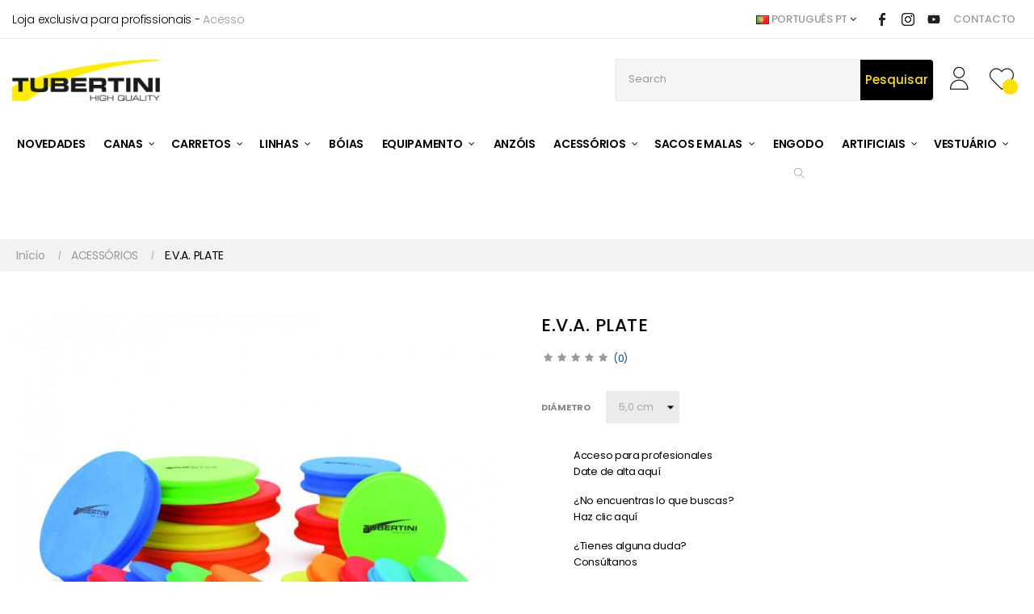

--- FILE ---
content_type: text/html; charset=utf-8
request_url: https://tubertini.es/pt/-acessorios/2312-eva-plate-diam-5-h12-8053831278775.html
body_size: 27544
content:
<!doctype html>
<html lang="pt"  class="default" >

  <head>
    
      
  <meta charset="utf-8">


  <meta http-equiv="x-ua-compatible" content="ie=edge">



  <link rel="canonical" href="https://tubertini.es/pt/-acessorios/2312-eva-plate-diam-5-h12-8053831278775.html">

  <title>1 - E.V.A. PLATE DIAM. 5  h.1,2</title>
  <meta name="description" content="1 - E.V.A. PLATE DIAM. 5  h.1,2">
  <meta name="keywords" content="">
      
                  <link rel="alternate" href="https://tubertini.es/es/accesorios/2312-eva-plate-diam-5-h12-8053831278775.html" hreflang="es">
                  <link rel="alternate" href="https://tubertini.es/pt/-acessorios/2312-eva-plate-diam-5-h12-8053831278775.html" hreflang="pt-pt">
        



  <meta name="viewport" content="width=device-width, initial-scale=1">



  <link rel="icon" type="image/vnd.microsoft.icon" href="https://tubertini.es/img/favicon.ico?1618939419">
  <link rel="shortcut icon" type="image/x-icon" href="https://tubertini.es/img/favicon.ico?1618939419">


  

    <link rel="stylesheet" href="https://tubertini.es/themes/gstore/assets/css/theme.css" type="text/css" media="all">
  <link rel="stylesheet" href="https://tubertini.es/themes/gstore/modules/blockreassurance/views/dist/front.css" type="text/css" media="all">
  <link rel="stylesheet" href="https://tubertini.es/modules/ps_socialfollow/views/css/ps_socialfollow.css" type="text/css" media="all">
  <link rel="stylesheet" href="https://tubertini.es/modules/ps_searchbar/ps_searchbar.css" type="text/css" media="all">
  <link rel="stylesheet" href="https://tubertini.es/themes/gstore/modules/leoslideshow/views/css/typo/typo.css" type="text/css" media="all">
  <link rel="stylesheet" href="https://tubertini.es/themes/gstore/modules/leoslideshow/views/css/iView/iview.css" type="text/css" media="all">
  <link rel="stylesheet" href="https://tubertini.es/themes/gstore/modules/leoslideshow/views/css/iView/skin_4_responsive/style.css" type="text/css" media="all">
  <link rel="stylesheet" href="https://tubertini.es/modules/leoquicklogin/views/css/front.css" type="text/css" media="all">
  <link rel="stylesheet" href="https://tubertini.es/themes/gstore/modules/leobootstrapmenu/views/css/megamenu.css" type="text/css" media="all">
  <link rel="stylesheet" href="https://tubertini.es/themes/gstore/modules/leobootstrapmenu/views/css/leomenusidebar.css" type="text/css" media="all">
  <link rel="stylesheet" href="https://tubertini.es/themes/gstore/modules/leofeature/views/css/front.css" type="text/css" media="all">
  <link rel="stylesheet" href="https://tubertini.es/themes/gstore/modules/apmarketplace//views/css/front.css" type="text/css" media="all">
  <link rel="stylesheet" href="https://tubertini.es/modules/apmarketplace//views/css/review.css" type="text/css" media="all">
  <link rel="stylesheet" href="https://tubertini.es/modules/productcomments/views/css/productcomments.css" type="text/css" media="all">
  <link rel="stylesheet" href="https://tubertini.es/modules/leopopupsale/views/css/front.css" type="text/css" media="all">
  <link rel="stylesheet" href="https://tubertini.es/modules/pga/views/css/pga.css" type="text/css" media="all">
  <link rel="stylesheet" href="https://tubertini.es/js/jquery/ui/themes/base/minified/jquery-ui.min.css" type="text/css" media="all">
  <link rel="stylesheet" href="https://tubertini.es/js/jquery/ui/themes/base/minified/jquery.ui.theme.min.css" type="text/css" media="all">
  <link rel="stylesheet" href="https://tubertini.es/js/jquery/plugins/fancybox/jquery.fancybox.css" type="text/css" media="all">
  <link rel="stylesheet" href="https://tubertini.es/modules/blockgrouptop/views/css/blockgrouptop.css" type="text/css" media="all">
  <link rel="stylesheet" href="https://tubertini.es/themes/gstore/modules/leoproductsearch/views/css/leosearch.css" type="text/css" media="all">
  <link rel="stylesheet" href="https://tubertini.es/modules/leoproductsearch/views/css/jquery.autocomplete_productsearch.css" type="text/css" media="all">
  <link rel="stylesheet" href="https://tubertini.es/themes/gstore/assets/css/custom.css" type="text/css" media="all">
  <link rel="stylesheet" href="https://tubertini.es/modules/appagebuilder/views/css/animate.css" type="text/css" media="all">
  <link rel="stylesheet" href="https://tubertini.es/themes/gstore/modules/appagebuilder/views/css/owl.carousel.css" type="text/css" media="all">
  <link rel="stylesheet" href="https://tubertini.es/themes/gstore/modules/appagebuilder/views/css/owl.theme.css" type="text/css" media="all">
  <link rel="stylesheet" href="https://tubertini.es/themes/gstore/modules/appagebuilder/views/css/slick-theme.css" type="text/css" media="all">
  <link rel="stylesheet" href="https://tubertini.es/themes/gstore/modules/appagebuilder/views/css/slick.css" type="text/css" media="all">
  <link rel="stylesheet" href="https://tubertini.es/themes/gstore/modules/appagebuilder/views/css/styles.css" type="text/css" media="all">
  <link rel="stylesheet" href="https://tubertini.es/modules/appagebuilder/views/css/unique.css" type="text/css" media="all">



    


  

  <script type="text/javascript">
        var LEO_COOKIE_THEME = "GSTORE_PANEL_CONFIG";
        var add_cart_error = "An error occurred while processing your request. Please try again";
        var ajaxsearch = "";
        var baseurl = "https:\/\/tubertini.es\/";
        var buttoncompare_title_add = "Add to Compare";
        var buttoncompare_title_remove = "Remove from Compare";
        var buttonwishlist_title_add = "Add to Wishlist";
        var buttonwishlist_title_remove = "Remove from WishList";
        var cancel_rating_txt = "Cancel Rating";
        var color = "#ff0000";
        var comparator_max_item = 3;
        var compared_products = [];
        var content_answer = "<div class=\"tab-pane fade\" id=\"answer\" role=\"tabpanel\">\t<div class=\"card card-default ap-card marketplace-question\">\n\t\t<h3 class=\"card-header\">Question<\/h3>\n\t\t<div class=\"card-block leo-product-question-answer\">\n\t\t\t\t\t\t\t<p class=\"alert alert-info\">No question at this time.<\/p>\n\t\t\t\n\t\t\t<p class=\"link-review\">\n\t\t\t\t\t\t\t\t\t<p class=\"link-question\">\n\t\t\t\t\t\tYou must\n\t\t\t\t\t\t<a href=\"https:\/\/tubertini.es\/pt\/a-minha-conta\">login<\/a>\n\t\t\t\t\t\t to write question for this seller.\n\t\t\t\t\t<\/p>\t\n\t\t\t\t\t\t\t<\/p>\n\t\t<\/div>\n\t<\/div>\n<\/div>";
        var content_review = "<div class=\"tab-pane fade\" id=\"review\" role=\"tabpanel\">\t<div class=\"card card-default ap-card marketplace-comment\">\n\t\t<h3 class=\"card-header\">Review<\/h3>\n\t\t<div class=\"card-block leo-product-show-review-title\">\n\t\t\t\t\t\t\t<p class=\"alert alert-info\">No comment at this time.<\/p>\n\t\t\t\t\t\t<p class=\"link-review\">\n\t\t\t\t\t\t\t\t\tYou must\n\t\t\t\t\t<a href=\"https:\/\/tubertini.es\/pt\/a-minha-conta\">login<\/a>\n\t\t\t\t\t to write comment.\n\t\t\t\t\t\t\t<\/p>\n\t\t<\/div> \n\t<\/div>\n<\/div>";
        var dashboard_ajax_url = "https:\/\/tubertini.es\/modules\/apmarketplace\/ajax.php";
        var dashboard_use_push = "0";
        var enable_flycart_effect = 1;
        var enable_notification = 1;
        var isLogged = false;
        var leo_push = 0;
        var leo_search_url = "https:\/\/tubertini.es\/pt\/module\/leoproductsearch\/productsearch";
        var leo_token = "e552cadec77213477aca1a10326ec5df";
        var leoproductsearch_static_token = "e552cadec77213477aca1a10326ec5df";
        var leoproductsearch_token = "651cd5cdc2d8d33fdfd91e82d44d0ce7";
        var lf_is_gen_rtl = false;
        var lps_show_product_img = "1";
        var lps_show_product_price = "1";
        var lql_ajax_url = "https:\/\/tubertini.es\/pt\/module\/leoquicklogin\/leocustomer";
        var lql_is_gen_rtl = false;
        var lql_module_dir = "\/modules\/leoquicklogin\/";
        var lql_myaccount_url = "https:\/\/tubertini.es\/pt\/a-minha-conta";
        var lql_redirect = "1";
        var numpro_display = "100";
        var prestashop = {"cart":{"products":[],"totals":{"total":{"type":"total","label":"Total","amount":0,"value":"0,00\u00a0\u20ac"},"total_including_tax":{"type":"total","label":"Total (com IVA)","amount":0,"value":"0,00\u00a0\u20ac"},"total_excluding_tax":{"type":"total","label":"Total (sem IVA)","amount":0,"value":"0,00\u00a0\u20ac"}},"subtotals":{"products":{"type":"products","label":"Subtotal","amount":0,"value":"0,00\u00a0\u20ac"},"discounts":null,"shipping":{"type":"shipping","label":"Envio","amount":0,"value":""},"tax":null},"products_count":0,"summary_string":"0 artigos","vouchers":{"allowed":0,"added":[]},"discounts":[],"minimalPurchase":0,"minimalPurchaseRequired":""},"currency":{"name":"Euro","iso_code":"EUR","iso_code_num":"978","sign":"\u20ac"},"customer":{"lastname":null,"firstname":null,"email":null,"birthday":null,"newsletter":null,"newsletter_date_add":null,"optin":null,"website":null,"company":null,"siret":null,"ape":null,"is_logged":false,"gender":{"type":null,"name":null},"addresses":[]},"language":{"name":"Portugu\u00eas PT (Portuguese)","iso_code":"pt","locale":"pt-PT","language_code":"pt-pt","is_rtl":"0","date_format_lite":"Y-m-d","date_format_full":"Y-m-d H:i:s","id":2},"page":{"title":"","canonical":null,"meta":{"title":"1 - E.V.A. PLATE DIAM. 5  h.1,2","description":"1 - E.V.A. PLATE DIAM. 5  h.1,2","keywords":"","robots":"index"},"page_name":"product","body_classes":{"lang-pt":true,"lang-rtl":false,"country-ES":true,"currency-EUR":true,"layout-full-width":true,"page-product":true,"tax-display-enabled":true,"product-id-2312":true,"product-E.V.A. PLATE":true,"product-id-category-3":true,"product-id-manufacturer-1":true,"product-id-supplier-0":true,"product-available-for-order":true},"admin_notifications":[]},"shop":{"name":"Tubertini","logo":"https:\/\/tubertini.es\/img\/tubertini-logo-1618313420.jpg","stores_icon":"https:\/\/tubertini.es\/img\/logo_stores.png","favicon":"https:\/\/tubertini.es\/img\/favicon.ico"},"urls":{"base_url":"https:\/\/tubertini.es\/","current_url":"https:\/\/tubertini.es\/pt\/-acessorios\/2312-eva-plate-diam-5-h12-8053831278775.html","shop_domain_url":"https:\/\/tubertini.es","img_ps_url":"https:\/\/tubertini.es\/img\/","img_cat_url":"https:\/\/tubertini.es\/img\/c\/","img_lang_url":"https:\/\/tubertini.es\/img\/l\/","img_prod_url":"https:\/\/tubertini.es\/img\/p\/","img_manu_url":"https:\/\/tubertini.es\/img\/m\/","img_sup_url":"https:\/\/tubertini.es\/img\/su\/","img_ship_url":"https:\/\/tubertini.es\/img\/s\/","img_store_url":"https:\/\/tubertini.es\/img\/st\/","img_col_url":"https:\/\/tubertini.es\/img\/co\/","img_url":"https:\/\/tubertini.es\/themes\/gstore\/assets\/img\/","css_url":"https:\/\/tubertini.es\/themes\/gstore\/assets\/css\/","js_url":"https:\/\/tubertini.es\/themes\/gstore\/assets\/js\/","pic_url":"https:\/\/tubertini.es\/upload\/","pages":{"address":"https:\/\/tubertini.es\/pt\/endereco","addresses":"https:\/\/tubertini.es\/pt\/enderecos","authentication":"https:\/\/tubertini.es\/pt\/inicio-de-sessao","cart":"https:\/\/tubertini.es\/pt\/carrinho","category":"https:\/\/tubertini.es\/pt\/index.php?controller=category","cms":"https:\/\/tubertini.es\/pt\/index.php?controller=cms","contact":"https:\/\/tubertini.es\/pt\/contacte-nos","discount":"https:\/\/tubertini.es\/pt\/descontos","guest_tracking":"https:\/\/tubertini.es\/pt\/seguimento-de-visitante","history":"https:\/\/tubertini.es\/pt\/historico-de-encomendas","identity":"https:\/\/tubertini.es\/pt\/identidade","index":"https:\/\/tubertini.es\/pt\/","my_account":"https:\/\/tubertini.es\/pt\/a-minha-conta","order_confirmation":"https:\/\/tubertini.es\/pt\/confirmacao-encomenda","order_detail":"https:\/\/tubertini.es\/pt\/index.php?controller=order-detail","order_follow":"https:\/\/tubertini.es\/pt\/acompanhar-encomenda","order":"https:\/\/tubertini.es\/pt\/encomenda","order_return":"https:\/\/tubertini.es\/pt\/index.php?controller=order-return","order_slip":"https:\/\/tubertini.es\/pt\/nota-de-encomenda","pagenotfound":"https:\/\/tubertini.es\/pt\/p\u00e1gina-n\u00e3o-encontrada","password":"https:\/\/tubertini.es\/pt\/recuperar-palavra-passe","pdf_invoice":"https:\/\/tubertini.es\/pt\/index.php?controller=pdf-invoice","pdf_order_return":"https:\/\/tubertini.es\/pt\/index.php?controller=pdf-order-return","pdf_order_slip":"https:\/\/tubertini.es\/pt\/index.php?controller=pdf-order-slip","prices_drop":"https:\/\/tubertini.es\/pt\/promocoes","product":"https:\/\/tubertini.es\/pt\/index.php?controller=product","search":"https:\/\/tubertini.es\/pt\/pesquisa","sitemap":"https:\/\/tubertini.es\/pt\/mapa do site","stores":"https:\/\/tubertini.es\/pt\/lojas","supplier":"https:\/\/tubertini.es\/pt\/fornecedores","register":"https:\/\/tubertini.es\/pt\/inicio-de-sessao?create_account=1","order_login":"https:\/\/tubertini.es\/pt\/encomenda?login=1"},"alternative_langs":{"es":"https:\/\/tubertini.es\/es\/accesorios\/2312-eva-plate-diam-5-h12-8053831278775.html","pt-pt":"https:\/\/tubertini.es\/pt\/-acessorios\/2312-eva-plate-diam-5-h12-8053831278775.html"},"theme_assets":"\/themes\/gstore\/assets\/","actions":{"logout":"https:\/\/tubertini.es\/pt\/?mylogout="},"no_picture_image":{"bySize":{"small_default":{"url":"https:\/\/tubertini.es\/img\/p\/pt-default-small_default.jpg","width":122,"height":122},"cart_default":{"url":"https:\/\/tubertini.es\/img\/p\/pt-default-cart_default.jpg","width":156,"height":156},"medium_default":{"url":"https:\/\/tubertini.es\/img\/p\/pt-default-medium_default.jpg","width":472,"height":472},"home_default":{"url":"https:\/\/tubertini.es\/img\/p\/pt-default-home_default.jpg","width":472,"height":472},"large_default":{"url":"https:\/\/tubertini.es\/img\/p\/pt-default-large_default.jpg","width":700,"height":700}},"small":{"url":"https:\/\/tubertini.es\/img\/p\/pt-default-small_default.jpg","width":122,"height":122},"medium":{"url":"https:\/\/tubertini.es\/img\/p\/pt-default-medium_default.jpg","width":472,"height":472},"large":{"url":"https:\/\/tubertini.es\/img\/p\/pt-default-large_default.jpg","width":700,"height":700},"legend":""}},"configuration":{"display_taxes_label":true,"display_prices_tax_incl":true,"is_catalog":true,"show_prices":false,"opt_in":{"partner":true},"quantity_discount":{"type":"discount","label":"Unit discount"},"voucher_enabled":0,"return_enabled":0},"field_required":[],"breadcrumb":{"links":[{"title":"In\u00edcio","url":"https:\/\/tubertini.es\/pt\/"},{"title":"ACESS\u00d3RIOS","url":"https:\/\/tubertini.es\/pt\/3--acessorios"},{"title":"E.V.A. PLATE","url":"https:\/\/tubertini.es\/pt\/-acessorios\/2312-eva-plate-diam-5-h12-8053831278775.html"}],"count":3},"link":{"protocol_link":"https:\/\/","protocol_content":"https:\/\/"},"time":1768439987,"static_token":"e552cadec77213477aca1a10326ec5df","token":"651cd5cdc2d8d33fdfd91e82d44d0ce7","debug":false};
        var product = "No products found";
        var productcompare_add = "The product has been added to list compare";
        var productcompare_add_error = "An error occurred while adding. Please try again";
        var productcompare_max_item = "You cannot add more than 3 product(s) to the product comparison";
        var productcompare_remove = "The product was successfully removed from list compare";
        var productcompare_remove_error = "An error occurred while removing. Please try again";
        var productcompare_url = "https:\/\/tubertini.es\/pt\/module\/leofeature\/productscompare";
        var productcompare_viewlistcompare = "View list compare";
        var psemailsubscription_subscription = "https:\/\/tubertini.es\/pt\/module\/ps_emailsubscription\/subscription";
        var psr_icon_color = "#F19D76";
        var show_popup = 1;
        var title_answer = "<li class=\"nav-item\"><a class=\"nav-link\" data-toggle=\"tab\" href=\"#answer\" role=\"tab\" aria-controls=\"answer\" aria-selected=\"true\" aria-expanded=\"false\">Answer<\/a><\/li>";
        var title_review = "<li class=\"nav-item\"><a class=\"nav-link\" data-toggle=\"tab\" href=\"#review\" role=\"tab\" aria-controls=\"review\" aria-selected=\"true\" aria-expanded=\"false\">Review<\/a><\/li>";
        var token = "e552cadec77213477aca1a10326ec5df";
        var txt_not_found = "No products found";
        var type_flycart_effect = "fade";
        var wishlist_add = "The product was successfully added to your wishlist";
        var wishlist_cancel_txt = "Cancelar";
        var wishlist_confirm_del_txt = "Delete selected item?";
        var wishlist_del_default_txt = "Cannot delete default wishlist";
        var wishlist_email_txt = "Email";
        var wishlist_loggin_required = "You must be logged in to manage your wishlist";
        var wishlist_ok_txt = "Ok";
        var wishlist_quantity_required = "You must enter a quantity";
        var wishlist_remove = "The product was successfully removed from your wishlist";
        var wishlist_reset_txt = "Reinicializar";
        var wishlist_send_txt = "Enviar";
        var wishlist_send_wishlist_txt = "Send wishlist";
        var wishlist_url = "https:\/\/tubertini.es\/pt\/module\/leofeature\/mywishlist";
        var wishlist_viewwishlist = "View your wishlist";
      </script>
<script type="text/javascript">
	var choosefile_text = "Escolher ficheiro";
	var turnoff_popup_text = "Do not show this popup again";
	
	var size_item_quickview = 82;
	var style_scroll_quickview = 'vertical';
	
	var size_item_page = 113;
	var style_scroll_page = 'horizontal';
	
	var size_item_quickview_attr = 101;	
	var style_scroll_quickview_attr = 'vertical';
	
	var size_item_popup = 160;
	var style_scroll_popup = 'vertical';
</script>


  <!-- emarketing start -->










<!-- emarketing end --><script type="text/javascript">
	
	var FancyboxI18nClose = "Fechar";
	var FancyboxI18nNext = "Next";
	var FancyboxI18nPrev = "Previous";
	var current_link = "http://tubertini.es/pt/";		
	var currentURL = window.location;
	currentURL = String(currentURL);
	currentURL = currentURL.replace("https://","").replace("http://","").replace("www.","").replace( /#\w*/, "" );
	current_link = current_link.replace("https://","").replace("http://","").replace("www.","");
	var text_warning_select_txt = "Please select One to remove?";
	var text_confirm_remove_txt = "Are you sure to remove footer row?";
	var close_bt_txt = "Fechar";
	var list_menu = [];
	var list_menu_tmp = {};
	var list_tab = [];
	var isHomeMenu = 0;
	
</script><!-- @file modules\appagebuilder\views\templates\hook\header -->

<script>
	/**
	 * List functions will run when document.ready()
	 */
	var ap_list_functions = [];
	/**
	 * List functions will run when window.load()
	 */
	var ap_list_functions_loaded = [];

	/**
	 * List functions will run when document.ready() for theme
	 */

	var products_list_functions = [];
</script>


<script type='text/javascript'>
	var leoOption = {
		category_qty:0,
		product_list_image:1,
		product_one_img:1,
		productCdown: 1,
		productColor: 0,
		homeWidth: 472,
		homeheight: 472,
	}

	ap_list_functions.push(function(){
		if (typeof $.LeoCustomAjax !== "undefined" && $.isFunction($.LeoCustomAjax)) {
			var leoCustomAjax = new $.LeoCustomAjax();
			leoCustomAjax.processAjax();
		}
	});
</script>
<script async src="https://www.googletagmanager.com/gtag/js?id=UA-206669502-1"></script>
<script>
  window.dataLayer = window.dataLayer || [];
  function gtag(){dataLayer.push(arguments);}
  gtag('js', new Date());
  gtag(
    'config',
    'UA-206669502-1',
    {
      'debug_mode':false
                      }
  );
</script>





    
  <meta property="og:type" content="product">
  <meta property="og:url" content="https://tubertini.es/pt/-acessorios/2312-eva-plate-diam-5-h12-8053831278775.html">
  <meta property="og:title" content="1 - E.V.A. PLATE DIAM. 5  h.1,2">
  <meta property="og:site_name" content="Tubertini">
  <meta property="og:description" content="1 - E.V.A. PLATE DIAM. 5  h.1,2">
  <meta property="og:image" content="https://tubertini.es/3611-large_default/eva-plate-diam-5-h12.jpg">
    
  </head>

  <body id="product" class="lang-pt country-es currency-eur layout-full-width page-product tax-display-enabled product-id-2312 product-e-v-a-plate product-id-category-3 product-id-manufacturer-1 product-id-supplier-0 product-available-for-order fullwidth">

    
      
    

    <main id="page">
      
              
      <header id="header">
        <div class="header-container">
          
            
  <div class="header-banner">
          <div class="container">
              <div class="inner"></div>
          </div>
        </div>



  <nav class="header-nav">
    <div class="topnav">
              <div class="inner"></div>
          </div>
    <div class="bottomnav">
              <div class="inner"><!-- @file modules\appagebuilder\views\templates\hook\ApRow -->
    <div        class="row contents top ApRow  has-bg bg-boxed"
                            style="background: no-repeat;"        data-bg_data=" no-repeat"        >
                                            <!-- @file modules\appagebuilder\views\templates\hook\ApColumn -->
<div    class="col-xl-6 col-lg-6 col-md-4 col-sm-4 col-xs-12 col-sp-12 text-left hidden-sm-down ApColumn "
	    >
                    <!-- @file modules\appagebuilder\views\templates\hook\ApGeneral -->
<div     class="block ApHtml">
	                    <div class="block_content"><p class="title-left">Loja exclusiva para profissionais - <a href="https://tubertini.es/es/iniciar-sesion?back=my-account"> Acesso </a></p></div>
    	</div>
    </div><!-- @file modules\appagebuilder\views\templates\hook\ApColumn -->
<div    class="col-xl-6 col-lg-6 col-md-8 col-sm-12 col-xs-12 col-sp-12 right-widget ApColumn "
	    >
                    <!-- @file modules\appagebuilder\views\templates\hook\ApModule -->
<div class="language-selector-wrapper dropdown js-dropdown popup-over" id="language-selector-label">
  <a class="popup-title" href="javascript:void(0)" data-toggle="dropdown" title="Language" aria-label="Lista pendentes de línguas">
    <img src="https://tubertini.es/img/l/2.jpg" alt="pt" width="16" height="11" />
    <span>Português PT</span>
    <i class="fa fa-angle-down" aria-hidden="true"></i>
  </a>
  <ul class="dropdown-menu popup-content link language-selector" aria-labelledby="language-selector-label">
              <li >
          <a href="https://tubertini.es/es/accesorios/2312-eva-plate-diam-5-h12-8053831278775.html" class="dropdown-item" data-iso-code="es">
	  <img src="https://tubertini.es/img/l/1.jpg" alt="es" width="16" height="11" />
	  Español
	  </a>
        </li>
              <li  class="current" >
          <a href="https://tubertini.es/pt/-acessorios/2312-eva-plate-diam-5-h12-8053831278775.html" class="dropdown-item" data-iso-code="pt">
	  <img src="https://tubertini.es/img/l/2.jpg" alt="pt" width="16" height="11" />
	  Português PT
	  </a>
        </li>
        </ul>
</div>

<!-- @file modules\appagebuilder\views\templates\hook\ApImage -->
<div id="image-form_5306724626231839" class="block margen-rrss ApImage">
	
            
                    <a href="https://www.facebook.com/TUBERTINI.IBERICA" target=&quot;_blank&quot;>
                <img src="/themes/gstore/assets/img/modules/appagebuilder/images/facebook.png" class=""
                                    title=""
            alt="Facebook"
	    style=" width:16px; 
			height:auto" />

                </a>
            	        </div><!-- @file modules\appagebuilder\views\templates\hook\ApImage -->
<div id="image-form_7608708836807725" class="block margen-rrss ApImage">
	
            
                    <a href="https://www.instagram.com/tubertini_iberica" target=&quot;_blank&quot;>
                <img src="/themes/gstore/assets/img/modules/appagebuilder/images/instagram.png" class=""
                                    title=""
            alt="Instagram"
	    style=" width:16px; 
			height:auto" />

                </a>
            	        </div><!-- @file modules\appagebuilder\views\templates\hook\ApImage -->
<div id="image-form_15324529044467835" class="block margen-rrss ApImage">
	
            
                    <a href="https://www.youtube.com/user/TUBERTINIIBERICA" target=&quot;_blank&quot;>
                <img src="/themes/gstore/assets/img/modules/appagebuilder/images/youtube.png" class=""
                                    title=""
            alt="YouTube"
	    style=" width:16px; 
			height:auto" />

                </a>
            	        </div><!-- @file modules\appagebuilder\views\templates\hook\ApGeneral -->
<div     class="block margen-contacto ApHtml">
	                    <div class="block_content"><p><a href="https://tubertini.es/contactenos">CONTACTO</a></p></div>
    	</div>
    </div>            </div>
    </div>
          </div>
  </nav>



  <div class="header-top">
          <div class="inner"><!-- @file modules\appagebuilder\views\templates\hook\ApRow -->
    <div        class="row contents header-bottom ApRow  has-bg bg-boxed"
                            style="background: no-repeat;"        data-bg_data=" no-repeat"        >
                                            <!-- @file modules\appagebuilder\views\templates\hook\ApColumn -->
<div    class="col-xl-2 col-lg-12 col-md-12 col-sm-12 col-xs-12 col-sp-12 logo-left ApColumn "
	    >
                    <!-- @file modules\appagebuilder\views\templates\hook\ApGenCode -->

	<div class="h-logo">    <a href="https://tubertini.es/">        <img class="img-fluid" src="https://tubertini.es/img/tubertini-logo-1618313420.jpg" alt="Tubertini">    </a></div>

    </div><!-- @file modules\appagebuilder\views\templates\hook\ApColumn -->
<div    class="col-xl-5 col-lg-8 col-md-2 col-sm-2 col-xs-2 col-sp-5 menu-center hidden-md-down ApColumn "
	    >
                    
    </div><!-- @file modules\appagebuilder\views\templates\hook\ApColumn -->
<div    class="col-xl-5 col-lg-4 col-md-10 col-sm-10 col-xs-10 col-sp-7 module-right ApColumn "
	    >
                    <!-- @file modules\appagebuilder\views\templates\hook\ApModule -->


<!-- Block search module -->
<div id="leo_search_block_top" class="block exclusive">
	<h4 class="title_block">Search</h4>
	<form method="get" action="https://tubertini.es/pt/index.php?controller=productsearch" id="leosearchtopbox">
		<input type="hidden" name="fc" value="module" />
		<input type="hidden" name="module" value="leoproductsearch" />
		<input type="hidden" name="controller" value="productsearch" />
                <input type="hidden" name="leoproductsearch_static_token" value="e552cadec77213477aca1a10326ec5df"/>
		    	<label>Search products:</label>
		<div class="block_content clearfix leoproductsearch-content">		
			<div class="list-cate-wrapper" style="display: none">
				<input id="leosearchtop-cate-id" name="cate" value="" type="hidden">
				<a href="javascript:void(0)" id="dropdownListCateTop" class="select-title" rel="nofollow" data-toggle="dropdown" aria-haspopup="true" aria-expanded="false">
					<span>All Categories</span>
					<i class="material-icons pull-xs-right">keyboard_arrow_down</i>
				</a>
				<div class="list-cate dropdown-menu" aria-labelledby="dropdownListCateTop">
					<a href="#" data-cate-id="" data-cate-name="All Categories" class="cate-item active" >All Categories</a>				
					<a href="#" data-cate-id="2" data-cate-name="Início" class="cate-item cate-level-1" >Início</a>
					
  <a href="#" data-cate-id="3" data-cate-name="ACESSÓRIOS" class="cate-item cate-level-2" >--ACESSÓRIOS</a>
  <a href="#" data-cate-id="16" data-cate-name="ACCESORIOS" class="cate-item cate-level-3" >---ACCESORIOS</a>
  <a href="#" data-cate-id="25" data-cate-name="SURF CASTING" class="cate-item cate-level-3" >---SURF CASTING</a>
  <a href="#" data-cate-id="4" data-cate-name="HOOKS" class="cate-item cate-level-2" >--HOOKS</a>
  <a href="#" data-cate-id="6" data-cate-name="SACOS E MALAS" class="cate-item cate-level-2" >--SACOS E MALAS</a>
  <a href="#" data-cate-id="32" data-cate-name="ESTUCHES" class="cate-item cate-level-3" >---ESTUCHES</a>
  <a href="#" data-cate-id="33" data-cate-name="BOLSAS TÉRMICAS" class="cate-item cate-level-3" >---BOLSAS TÉRMICAS</a>
  <a href="#" data-cate-id="43" data-cate-name="BOLSAS" class="cate-item cate-level-3" >---BOLSAS</a>
  <a href="#" data-cate-id="48" data-cate-name="PORTA CAÑAS" class="cate-item cate-level-3" >---PORTA CAÑAS</a>
  <a href="#" data-cate-id="7" data-cate-name="CANAS" class="cate-item cate-level-2" >--CANAS</a>
  <a href="#" data-cate-id="34" data-cate-name="ALL ROUND" class="cate-item cate-level-3" >---ALL ROUND</a>
  <a href="#" data-cate-id="45" data-cate-name="BEACH LEDGERING" class="cate-item cate-level-3" >---BEACH LEDGERING</a>
  <a href="#" data-cate-id="49" data-cate-name="BOLONHESAS" class="cate-item cate-level-3" >---BOLONHESAS</a>
  <a href="#" data-cate-id="52" data-cate-name="JIGGING - EGING" class="cate-item cate-level-3" >---JIGGING - EGING</a>
  <a href="#" data-cate-id="54" data-cate-name="FEEDER" class="cate-item cate-level-3" >---FEEDER</a>
  <a href="#" data-cate-id="55" data-cate-name="KAYAK" class="cate-item cate-level-3" >---KAYAK</a>
  <a href="#" data-cate-id="53" data-cate-name="EMBARCAÇÃO-DRIFTING" class="cate-item cate-level-3" >---EMBARCAÇÃO-DRIFTING</a>
  <a href="#" data-cate-id="56" data-cate-name="PUNTERAS" class="cate-item cate-level-3" >---PUNTERAS</a>
  <a href="#" data-cate-id="57" data-cate-name="SPINNING" class="cate-item cate-level-3" >---SPINNING</a>
  <a href="#" data-cate-id="58" data-cate-name="TELESCÓPICAS" class="cate-item cate-level-3" >---TELESCÓPICAS</a>
  <a href="#" data-cate-id="59" data-cate-name="SURF CASTING" class="cate-item cate-level-3" >---SURF CASTING</a>
  <a href="#" data-cate-id="61" data-cate-name="TRUTA LAGO" class="cate-item cate-level-3" >---TRUTA LAGO</a>
  <a href="#" data-cate-id="62" data-cate-name="TROLLING" class="cate-item cate-level-3" >---TROLLING</a>
  <a href="#" data-cate-id="102" data-cate-name="RIO-TRUTA-SALMÃO-BESTA" class="cate-item cate-level-3" >---RIO-TRUTA-SALMÃO-BESTA</a>
  <a href="#" data-cate-id="103" data-cate-name="PULSO/JAPONESAS" class="cate-item cate-level-3" >---PULSO/JAPONESAS</a>
  <a href="#" data-cate-id="8" data-cate-name="CARRETEL" class="cate-item cate-level-2" >--CARRETEL</a>
  <a href="#" data-cate-id="70" data-cate-name="BOBINA GIRATORIA" class="cate-item cate-level-3" >---BOBINA GIRATORIA</a>
  <a href="#" data-cate-id="80" data-cate-name="FRENO DELANTERO" class="cate-item cate-level-3" >---FRENO DELANTERO</a>
  <a href="#" data-cate-id="9" data-cate-name="ENGODE" class="cate-item cate-level-2" >--ENGODE</a>
  <a href="#" data-cate-id="10" data-cate-name="BÓIAS" class="cate-item cate-level-2" >--BÓIAS</a>
  <a href="#" data-cate-id="66" data-cate-name="FLOTADORES" class="cate-item cate-level-3" >---FLOTADORES</a>
  <a href="#" data-cate-id="11" data-cate-name="MINUTERÍA" class="cate-item cate-level-2" >--MINUTERÍA</a>
  <a href="#" data-cate-id="81" data-cate-name="TOPES, ENGARCES Y ANTIENREDOS" class="cate-item cate-level-3" >---TOPES, ENGARCES Y ANTIENREDOS</a>
  <a href="#" data-cate-id="83" data-cate-name="MOSQUETONES Y ENGANCHES" class="cate-item cate-level-3" >---MOSQUETONES Y ENGANCHES</a>
  <a href="#" data-cate-id="90" data-cate-name="GIRATORIOS-EMERILLONES" class="cate-item cate-level-3" >---GIRATORIOS-EMERILLONES</a>
  <a href="#" data-cate-id="92" data-cate-name="VARIOS" class="cate-item cate-level-3" >---VARIOS</a>
  <a href="#" data-cate-id="12" data-cate-name="PANIERES" class="cate-item cate-level-2" >--PANIERES</a>
  <a href="#" data-cate-id="13" data-cate-name="CONFECÇÕES" class="cate-item cate-level-2" >--CONFECÇÕES</a>
  <a href="#" data-cate-id="88" data-cate-name="PANTALONES" class="cate-item cate-level-3" >---PANTALONES</a>
  <a href="#" data-cate-id="89" data-cate-name="CHAQUETAS" class="cate-item cate-level-3" >---CHAQUETAS</a>
  <a href="#" data-cate-id="94" data-cate-name="POLARES" class="cate-item cate-level-3" >---POLARES</a>
  <a href="#" data-cate-id="96" data-cate-name="GUANTES, VISERAS, GORROS Y VARIOS" class="cate-item cate-level-3" >---GUANTES, VISERAS, GORROS Y VARIOS</a>
  <a href="#" data-cate-id="97" data-cate-name="GAFAS DE SOL" class="cate-item cate-level-3" >---GAFAS DE SOL</a>
  <a href="#" data-cate-id="98" data-cate-name="SUDADERAS Y CAMISAS" class="cate-item cate-level-3" >---SUDADERAS Y CAMISAS</a>
  <a href="#" data-cate-id="99" data-cate-name="CAMISETAS" class="cate-item cate-level-3" >---CAMISETAS</a>
  <a href="#" data-cate-id="100" data-cate-name="POLOS" class="cate-item cate-level-3" >---POLOS</a>
  <a href="#" data-cate-id="95" data-cate-name="CONJUNTOS" class="cate-item cate-level-3" >---CONJUNTOS</a>
  <a href="#" data-cate-id="15" data-cate-name="VARIOS" class="cate-item cate-level-2" >--VARIOS</a>
  <a href="#" data-cate-id="14" data-cate-name="LINHAS" class="cate-item cate-level-2" >--LINHAS</a>
  <a href="#" data-cate-id="72" data-cate-name="CARRETE" class="cate-item cate-level-3" >---CARRETE</a>
  <a href="#" data-cate-id="79" data-cate-name="SHOCK LEADER" class="cate-item cate-level-3" >---SHOCK LEADER</a>
  <a href="#" data-cate-id="85" data-cate-name="FLUOROCARBONO" class="cate-item cate-level-3" >---FLUOROCARBONO</a>
  <a href="#" data-cate-id="87" data-cate-name="TRENZADO" class="cate-item cate-level-3" >---TRENZADO</a>
  <a href="#" data-cate-id="104" data-cate-name="LÍNEAS Y TERMINALES" class="cate-item cate-level-3" >---LÍNEAS Y TERMINALES</a>
  <a href="#" data-cate-id="106" data-cate-name="NOVEDADES" class="cate-item cate-level-2" >--NOVEDADES</a>
  <a href="#" data-cate-id="5" data-cate-name="ARTIFICIAIS" class="cate-item cate-level-2" >--ARTIFICIAIS</a>
  <a href="#" data-cate-id="30" data-cate-name="SEIKA INCHIKU" class="cate-item cate-level-3" >---SEIKA INCHIKU</a>
  <a href="#" data-cate-id="38" data-cate-name="SEIKA MAR" class="cate-item cate-level-3" >---SEIKA MAR</a>
  <a href="#" data-cate-id="39" data-cate-name="SEIKA JIG" class="cate-item cate-level-3" >---SEIKA JIG</a>
  <a href="#" data-cate-id="41" data-cate-name="SEIKA SQUID" class="cate-item cate-level-3" >---SEIKA SQUID</a>
  <a href="#" data-cate-id="42" data-cate-name="SEIKA RBN" class="cate-item cate-level-3" >---SEIKA RBN</a>
  <a href="#" data-cate-id="40" data-cate-name="SEIKA SOFT" class="cate-item cate-level-3" >---SEIKA SOFT</a>
  <a href="#" data-cate-id="107" data-cate-name="SEIKA SPOON" class="cate-item cate-level-3" >---SEIKA SPOON</a>
  <a href="#" data-cate-id="108" data-cate-name="CUCHARILLAS SAR" class="cate-item cate-level-3" >---CUCHARILLAS SAR</a>
  
				</div>
			</div>
			<div class="leoproductsearch-result">
				<div class="leoproductsearch-loading cssload-speeding-wheel"></div>
				<input class="search_query form-control grey" type="text" id="leo_search_query_top" name="search_query" value="" placeholder="Search"/>
			</div>
			<button type="submit" id="leo_search_top_button" class="btn btn-default button button-small"><span>Pesquisar</span></button> 
		</div>
	</form>
</div>
<script type="text/javascript">
	var blocksearch_type = 'top';
</script>
<!-- /Block search module -->
<!-- @file modules\appagebuilder\views\templates\hook\ApModule -->
<!-- Block languages module -->
<div id="leo_block_top" class="leo_block_top popup-over dropdown js-dropdown float-xs-left float-md-right">
    <a href="javascript:void(0)" data-toggle="dropdown" class="popup-title" title="Setting">
	    <i class="fi flaticon-user icon"></i>
	 </a>    
	<div class="popup-content dropdown-menu">
							<div class="useinfo-selector">
						<ul class="user-info">
												<li>
						  							  <a
								class="signin leo-quicklogin"
						        data-enable-sociallogin="enable"
						        data-type="popup"
						        data-layout="login"
						        href="javascript:void(0)"
								title="Log in to your customer account"
								rel="nofollow"
							  >
						  						  	<i class="material-icons">&#xE88D;</i>
							<span>Sign in</span>
						  </a>
						</li>
												<li>
						<a
						  class="myacount"
						  href="https://tubertini.es/pt/a-minha-conta"
						  title="My account"
						  rel="nofollow"
						>
							<i class="material-icons">&#xE8A6;</i>
						  <span>My account</span>
						</a>
						</li>
						<li>
						<a
						  class="checkout"
			          href="//tubertini.es/pt/carrinho?action=show"
						  title="Checkout"
						  rel="nofollow"
						>
						  <i class="material-icons">&#xE890;</i>
						  <span>Checkout</span>
						</a>
						</li>
						<li>
				      <a
				        class="ap-btn-wishlist dropdown-item"
				        href="//tubertini.es/pt/module/leofeature/mywishlist"
				        title="Wishlist"
				        rel="nofollow"
				      >
				      	<i class="material-icons">&#xE87E;</i>
				        <span>Wishlist</span>
						<span class="ap-total-wishlist ap-total"></span>
				      </a>
				    </li>
					<li>
				      <a
				        class="ap-btn-compare dropdown-item"
				        href="//tubertini.es/pt/module/leofeature/productscompare"
				        title="Compare"
				        rel="nofollow"
				      >
				      	<i class="material-icons">&#xE3B9;</i>
				        <span>Compare</span>
						<span class="ap-total-compare ap-total"></span>
				      </a>
				    </li>
						</ul>
					</div>
				</div>
</div>

<!-- /Block languages module -->
<!-- @file modules\appagebuilder\views\templates\hook\ApGenCode -->

	     <a        class="ap-btn-wishlist ap-wishlist"        href="//tubertini.es/pt/module/leofeature/mywishlist"        title=""        rel="nofollow"      >        <i class="fi flaticon-valentines icon"></i>        <span class="name-wishlist"></span>        <span class="ap-total-wishlist ap-total count"></span>      </a>  
<!-- @file modules\appagebuilder\views\templates\hook\ApModule -->

    </div>            </div>
    <!-- @file modules\appagebuilder\views\templates\hook\ApRow -->
    <div        class="row ApRow  "
                            style=""                >
                                            <!-- @file modules\appagebuilder\views\templates\hook\ApColumn -->
<div    class="col-xl-12 col-lg-12 col-md-12 col-sm-12 col-xs-12 col-sp-12  ApColumn "
	    >
                    <!-- @file modules\appagebuilder\views\templates\hook\ApSlideShow -->
<div id="memgamenu-form_19960911030347788" class="ApMegamenu">
			    
                <nav data-megamenu-id="19960911030347788" class="leo-megamenu cavas_menu navbar navbar-default enable-canvas " role="navigation">
                            <!-- Brand and toggle get grouped for better mobile display -->
                            <div class="navbar-header">
                                    <button type="button" class="navbar-toggler hidden-lg-up" data-toggle="collapse" data-target=".megamenu-off-canvas-19960911030347788">
                                            <span class="sr-only">Toggle navigation</span>
                                            &#9776;
                                            <!--
                                            <span class="icon-bar"></span>
                                            <span class="icon-bar"></span>
                                            <span class="icon-bar"></span>
                                            -->
                                    </button>
                            </div>
                            <!-- Collect the nav links, forms, and other content for toggling -->
                                                        <div class="leo-top-menu collapse navbar-toggleable-md megamenu-off-canvas megamenu-off-canvas-19960911030347788"><ul class="nav navbar-nav megamenu horizontal">    <li data-menu-type="category" class="nav-item  " >
        <a class="nav-link has-category" href="https://tubertini.es/pt/106-novedades" target="_self">
                            
                            <span class="menu-title">NOVEDADES</span>
                                                        </a>
    </li>
<li data-menu-type="category" class="nav-item parent  dropdown   " >
    <a class="nav-link dropdown-toggle has-category" data-toggle="dropdown" href="https://tubertini.es/pt/7-canas" target="_self">

                    
                    <span class="menu-title">Canas</span>
                                        
            </a>
        <b class="caret"></b>
            <div class="dropdown-sub dropdown-menu" style="width:600px">
            <div class="dropdown-menu-inner">
                                    <div class="row">
                                                    <div class="mega-col col-md-12" >
                                <div class="mega-col-inner dos-columnas">
                                    <div class="leo-widget" data-id_widget="1621323426">
    <div class="widget-subcategories">
                <div class="widget-inner">
                            <div class="menu-title">
                    <a href="https://tubertini.es/pt/7-canas" title="CANAS" class="img">
                            CANAS 
                    </a>
                </div>
                <ul>
                                    <li class="clearfix">
                        <a href="https://tubertini.es/pt/34-all-round" title="ALL ROUND" class="img">
                                ALL ROUND 
                        </a>
                    </li>
                                    <li class="clearfix">
                        <a href="https://tubertini.es/pt/45-beach-ledgering" title="BEACH LEDGERING" class="img">
                                BEACH LEDGERING 
                        </a>
                    </li>
                                    <li class="clearfix">
                        <a href="https://tubertini.es/pt/49-bolonhesas" title="BOLONHESAS" class="img">
                                BOLONHESAS 
                        </a>
                    </li>
                                    <li class="clearfix">
                        <a href="https://tubertini.es/pt/52-jigging-eging" title="JIGGING - EGING" class="img">
                                JIGGING - EGING 
                        </a>
                    </li>
                                    <li class="clearfix">
                        <a href="https://tubertini.es/pt/54-feeder" title="FEEDER" class="img">
                                FEEDER 
                        </a>
                    </li>
                                    <li class="clearfix">
                        <a href="https://tubertini.es/pt/55-kayak" title="KAYAK" class="img">
                                KAYAK 
                        </a>
                    </li>
                                    <li class="clearfix">
                        <a href="https://tubertini.es/pt/53-embarcacao-drifting" title="EMBARCAÇÃO-DRIFTING" class="img">
                                EMBARCAÇÃO-DRIFTING 
                        </a>
                    </li>
                                    <li class="clearfix">
                        <a href="https://tubertini.es/pt/56-punteras" title="PUNTERAS" class="img">
                                PUNTERAS 
                        </a>
                    </li>
                                    <li class="clearfix">
                        <a href="https://tubertini.es/pt/57-spinning" title="SPINNING" class="img">
                                SPINNING 
                        </a>
                    </li>
                                    <li class="clearfix">
                        <a href="https://tubertini.es/pt/58-telescopicas" title="TELESCÓPICAS" class="img">
                                TELESCÓPICAS 
                        </a>
                    </li>
                                    <li class="clearfix">
                        <a href="https://tubertini.es/pt/59-surf-casting" title="SURF CASTING" class="img">
                                SURF CASTING 
                        </a>
                    </li>
                                    <li class="clearfix">
                        <a href="https://tubertini.es/pt/61-truta-lago" title="TRUTA LAGO" class="img">
                                TRUTA LAGO 
                        </a>
                    </li>
                                    <li class="clearfix">
                        <a href="https://tubertini.es/pt/62-trolling" title="TROLLING" class="img">
                                TROLLING 
                        </a>
                    </li>
                                    <li class="clearfix">
                        <a href="https://tubertini.es/pt/102-rio-truta-salmao-besta" title="RIO-TRUTA-SALMÃO-BESTA" class="img">
                                RIO-TRUTA-SALMÃO-BESTA 
                        </a>
                    </li>
                                    <li class="clearfix">
                        <a href="https://tubertini.es/pt/103-pulsojaponesas" title="PULSO/JAPONESAS" class="img">
                                PULSO/JAPONESAS 
                        </a>
                    </li>
                                </ul>
                    </div>
    </div>
 
</div>                                </div>
                            </div>
                                            </div>
                            </div>
        </div>
    </li><li data-menu-type="category" class="nav-item parent  dropdown   " >
    <a class="nav-link dropdown-toggle has-category" data-toggle="dropdown" href="https://tubertini.es/pt/8-carretel" target="_self">

                    
                    <span class="menu-title">Carretos</span>
                                        
            </a>
        <b class="caret"></b>
            <div class="dropdown-sub dropdown-menu" style="width:450px">
            <div class="dropdown-menu-inner">
                                    <div class="row">
                                                    <div class="mega-col col-md-12" >
                                <div class="mega-col-inner">
                                    <div class="leo-widget" data-id_widget="1621324214">
    <div class="widget-subcategories">
                <div class="widget-inner">
                            <div class="menu-title">
                    <a href="https://tubertini.es/pt/8-carretel" title="CARRETEL" class="img">
                            CARRETEL 
                    </a>
                </div>
                <ul>
                                    <li class="clearfix">
                        <a href="https://tubertini.es/pt/70-bobina-giratoria" title="BOBINA GIRATORIA" class="img">
                                BOBINA GIRATORIA 
                        </a>
                    </li>
                                    <li class="clearfix">
                        <a href="https://tubertini.es/pt/80-freno-delantero" title="FRENO DELANTERO" class="img">
                                FRENO DELANTERO 
                        </a>
                    </li>
                                </ul>
                    </div>
    </div>
 
</div>                                </div>
                            </div>
                                            </div>
                            </div>
        </div>
    </li><li data-menu-type="category" class="nav-item parent  dropdown   " >
    <a class="nav-link dropdown-toggle has-category" data-toggle="dropdown" href="https://tubertini.es/pt/14-linhas" target="_self">

                    
                    <span class="menu-title">Linhas</span>
                                        
            </a>
        <b class="caret"></b>
            <div class="dropdown-sub dropdown-menu" style="width:450px">
            <div class="dropdown-menu-inner">
                                    <div class="row">
                                                    <div class="mega-col col-md-12" >
                                <div class="mega-col-inner">
                                    <div class="leo-widget" data-id_widget="1621324229">
    <div class="widget-subcategories">
                <div class="widget-inner">
                            <div class="menu-title">
                    <a href="https://tubertini.es/pt/14-linhas" title="LINHAS" class="img">
                            LINHAS 
                    </a>
                </div>
                <ul>
                                    <li class="clearfix">
                        <a href="https://tubertini.es/pt/72-carrete" title="CARRETE" class="img">
                                CARRETE 
                        </a>
                    </li>
                                    <li class="clearfix">
                        <a href="https://tubertini.es/pt/79-shock-leader" title="SHOCK LEADER" class="img">
                                SHOCK LEADER 
                        </a>
                    </li>
                                    <li class="clearfix">
                        <a href="https://tubertini.es/pt/85-fluorocarbono" title="FLUOROCARBONO" class="img">
                                FLUOROCARBONO 
                        </a>
                    </li>
                                    <li class="clearfix">
                        <a href="https://tubertini.es/pt/87-trenzado" title="TRENZADO" class="img">
                                TRENZADO 
                        </a>
                    </li>
                                    <li class="clearfix">
                        <a href="https://tubertini.es/pt/104-lineas-y-terminales" title="LÍNEAS Y TERMINALES" class="img">
                                LÍNEAS Y TERMINALES 
                        </a>
                    </li>
                                </ul>
                    </div>
    </div>
 
</div>                                </div>
                            </div>
                                            </div>
                            </div>
        </div>
    </li>    <li data-menu-type="category" class="nav-item  " >
        <a class="nav-link has-category" href="https://tubertini.es/pt/10-boias" target="_self">
                            
                            <span class="menu-title">Bóias</span>
                                                        </a>
    </li>
<li data-menu-type="category" class="nav-item parent  dropdown   " >
    <a class="nav-link dropdown-toggle has-category" data-toggle="dropdown" href="https://tubertini.es/pt/11-minuteria" target="_self">

                    
                    <span class="menu-title">Equipamento</span>
                                        
            </a>
        <b class="caret"></b>
            <div class="dropdown-sub dropdown-menu" style="width:450px">
            <div class="dropdown-menu-inner">
                                    <div class="row">
                                                    <div class="mega-col col-md-12" >
                                <div class="mega-col-inner">
                                    <div class="leo-widget" data-id_widget="1621324288">
    <div class="widget-subcategories">
                <div class="widget-inner">
                            <div class="menu-title">
                    <a href="https://tubertini.es/pt/11-minuteria" title="MINUTERÍA" class="img">
                            MINUTERÍA 
                    </a>
                </div>
                <ul>
                                    <li class="clearfix">
                        <a href="https://tubertini.es/pt/81-topes-engarces-y-antienredos" title="TOPES, ENGARCES Y ANTIENREDOS" class="img">
                                TOPES, ENGARCES Y ANTIENREDOS 
                        </a>
                    </li>
                                    <li class="clearfix">
                        <a href="https://tubertini.es/pt/83-mosquetones-y-enganches" title="MOSQUETONES Y ENGANCHES" class="img">
                                MOSQUETONES Y ENGANCHES 
                        </a>
                    </li>
                                    <li class="clearfix">
                        <a href="https://tubertini.es/pt/90-giratorios-emerillones" title="GIRATORIOS-EMERILLONES" class="img">
                                GIRATORIOS-EMERILLONES 
                        </a>
                    </li>
                                    <li class="clearfix">
                        <a href="https://tubertini.es/pt/92-varios" title="VARIOS" class="img">
                                VARIOS 
                        </a>
                    </li>
                                </ul>
                    </div>
    </div>
 
</div>                                </div>
                            </div>
                                            </div>
                            </div>
        </div>
    </li>    <li data-menu-type="category" class="nav-item  " >
        <a class="nav-link has-category" href="https://tubertini.es/pt/4-hooks" target="_self">
                            
                            <span class="menu-title">Anzóis</span>
                                                        </a>
    </li>
<li data-menu-type="category" class="nav-item parent  dropdown   " >
    <a class="nav-link dropdown-toggle has-category" data-toggle="dropdown" href="https://tubertini.es/pt/3--acessorios" target="_self">

                    
                    <span class="menu-title">Acessórios</span>
                                        
            </a>
        <b class="caret"></b>
            <div class="dropdown-sub dropdown-menu" style="width:450px">
            <div class="dropdown-menu-inner">
                                    <div class="row">
                                                    <div class="mega-col col-md-12" >
                                <div class="mega-col-inner">
                                    <div class="leo-widget" data-id_widget="1621324412">
    <div class="widget-subcategories">
                <div class="widget-inner">
                            <div class="menu-title">
                    <a href="https://tubertini.es/pt/3--acessorios" title="ACESSÓRIOS" class="img">
                            ACESSÓRIOS 
                    </a>
                </div>
                <ul>
                                    <li class="clearfix">
                        <a href="https://tubertini.es/pt/16-accesorios" title="ACCESORIOS" class="img">
                                ACCESORIOS 
                        </a>
                    </li>
                                    <li class="clearfix">
                        <a href="https://tubertini.es/pt/25-surf-casting" title="SURF CASTING" class="img">
                                SURF CASTING 
                        </a>
                    </li>
                                </ul>
                    </div>
    </div>
 
</div>                                </div>
                            </div>
                                            </div>
                            </div>
        </div>
    </li><li data-menu-type="category" class="nav-item parent  dropdown   " >
    <a class="nav-link dropdown-toggle has-category" data-toggle="dropdown" href="https://tubertini.es/pt/43-bolsas" target="_self">

                    
                    <span class="menu-title">Sacos e malas</span>
                                        
            </a>
        <b class="caret"></b>
            <div class="dropdown-sub dropdown-menu" style="width:450px">
            <div class="dropdown-menu-inner">
                                    <div class="row">
                                                    <div class="mega-col col-md-12" >
                                <div class="mega-col-inner">
                                    <div class="leo-widget" data-id_widget="1621324314">
    <div class="widget-subcategories">
                <div class="widget-inner">
                            <div class="menu-title">
                    <a href="https://tubertini.es/pt/6-sacos-e-malas" title="SACOS E MALAS" class="img">
                            SACOS E MALAS 
                    </a>
                </div>
                <ul>
                                    <li class="clearfix">
                        <a href="https://tubertini.es/pt/32-estuches" title="ESTUCHES" class="img">
                                ESTUCHES 
                        </a>
                    </li>
                                    <li class="clearfix">
                        <a href="https://tubertini.es/pt/33-bolsas-termicas" title="BOLSAS TÉRMICAS" class="img">
                                BOLSAS TÉRMICAS 
                        </a>
                    </li>
                                    <li class="clearfix">
                        <a href="https://tubertini.es/pt/43-bolsas" title="BOLSAS" class="img">
                                BOLSAS 
                        </a>
                    </li>
                                    <li class="clearfix">
                        <a href="https://tubertini.es/pt/48-porta-canas" title="PORTA CAÑAS" class="img">
                                PORTA CAÑAS 
                        </a>
                    </li>
                                </ul>
                    </div>
    </div>
 
</div>                                </div>
                            </div>
                                            </div>
                            </div>
        </div>
    </li>    <li data-menu-type="url" class="nav-item  " >
        <a class="nav-link has-category" href="https://tubertini.es/es/9-engodo" target="_self">
                            
                            <span class="menu-title">Engodo</span>
                                                        </a>
    </li>
<li data-menu-type="category" class="nav-item parent  dropdown   " >
    <a class="nav-link dropdown-toggle has-category" data-toggle="dropdown" href="https://tubertini.es/pt/5-artificiais" target="_self">

                    
                    <span class="menu-title">Artificiais</span>
                                        
            </a>
        <b class="caret"></b>
            <div class="dropdown-sub dropdown-menu" style="width:450px">
            <div class="dropdown-menu-inner">
                                    <div class="row">
                                                    <div class="mega-col col-md-12" >
                                <div class="mega-col-inner">
                                    <div class="leo-widget" data-id_widget="1621324355">
    <div class="widget-subcategories">
                <div class="widget-inner">
                            <div class="menu-title">
                    <a href="https://tubertini.es/pt/5-artificiais" title="ARTIFICIAIS" class="img">
                            ARTIFICIAIS 
                    </a>
                </div>
                <ul>
                                    <li class="clearfix">
                        <a href="https://tubertini.es/pt/30-seika-inchiku" title="SEIKA INCHIKU" class="img">
                                SEIKA INCHIKU 
                        </a>
                    </li>
                                    <li class="clearfix">
                        <a href="https://tubertini.es/pt/38-seika-mar" title="SEIKA MAR" class="img">
                                SEIKA MAR 
                        </a>
                    </li>
                                    <li class="clearfix">
                        <a href="https://tubertini.es/pt/39-seika-jig" title="SEIKA JIG" class="img">
                                SEIKA JIG 
                        </a>
                    </li>
                                    <li class="clearfix">
                        <a href="https://tubertini.es/pt/41-seika-squid" title="SEIKA SQUID" class="img">
                                SEIKA SQUID 
                        </a>
                    </li>
                                    <li class="clearfix">
                        <a href="https://tubertini.es/pt/42-seika-rbn" title="SEIKA RBN" class="img">
                                SEIKA RBN 
                        </a>
                    </li>
                                    <li class="clearfix">
                        <a href="https://tubertini.es/pt/40-seika-soft" title="SEIKA SOFT" class="img">
                                SEIKA SOFT 
                        </a>
                    </li>
                                    <li class="clearfix">
                        <a href="https://tubertini.es/pt/107-seika-spoon" title="SEIKA SPOON" class="img">
                                SEIKA SPOON 
                        </a>
                    </li>
                                    <li class="clearfix">
                        <a href="https://tubertini.es/pt/108-cucharillas-sar" title="CUCHARILLAS SAR" class="img">
                                CUCHARILLAS SAR 
                        </a>
                    </li>
                                </ul>
                    </div>
    </div>
 
</div>                                </div>
                            </div>
                                            </div>
                            </div>
        </div>
    </li><li data-menu-type="category" class="nav-item parent  dropdown   " >
    <a class="nav-link dropdown-toggle has-category" data-toggle="dropdown" href="https://tubertini.es/pt/13-confeccoes" target="_self">

                    
                    <span class="menu-title">Vestuário</span>
                                        
            </a>
        <b class="caret"></b>
            <div class="dropdown-sub dropdown-menu" style="width:450px">
            <div class="dropdown-menu-inner">
                                    <div class="row">
                                                    <div class="mega-col col-md-12" >
                                <div class="mega-col-inner">
                                    <div class="leo-widget" data-id_widget="1621324370">
    <div class="widget-subcategories">
                <div class="widget-inner">
                            <div class="menu-title">
                    <a href="https://tubertini.es/pt/13-confeccoes" title="CONFECÇÕES" class="img">
                            CONFECÇÕES 
                    </a>
                </div>
                <ul>
                                    <li class="clearfix">
                        <a href="https://tubertini.es/pt/88-pantalones" title="PANTALONES" class="img">
                                PANTALONES 
                        </a>
                    </li>
                                    <li class="clearfix">
                        <a href="https://tubertini.es/pt/89-chaquetas" title="CHAQUETAS" class="img">
                                CHAQUETAS 
                        </a>
                    </li>
                                    <li class="clearfix">
                        <a href="https://tubertini.es/pt/94-polares" title="POLARES" class="img">
                                POLARES 
                        </a>
                    </li>
                                    <li class="clearfix">
                        <a href="https://tubertini.es/pt/96-guantes-viseras-gorros-y-varios" title="GUANTES, VISERAS, GORROS Y VARIOS" class="img">
                                GUANTES, VISERAS, GORROS Y VARIOS 
                        </a>
                    </li>
                                    <li class="clearfix">
                        <a href="https://tubertini.es/pt/97-gafas-de-sol" title="GAFAS DE SOL" class="img">
                                GAFAS DE SOL 
                        </a>
                    </li>
                                    <li class="clearfix">
                        <a href="https://tubertini.es/pt/98-sudaderas-y-camisas" title="SUDADERAS Y CAMISAS" class="img">
                                SUDADERAS Y CAMISAS 
                        </a>
                    </li>
                                    <li class="clearfix">
                        <a href="https://tubertini.es/pt/99-camisetas" title="CAMISETAS" class="img">
                                CAMISETAS 
                        </a>
                    </li>
                                    <li class="clearfix">
                        <a href="https://tubertini.es/pt/100-polos" title="POLOS" class="img">
                                POLOS 
                        </a>
                    </li>
                                    <li class="clearfix">
                        <a href="https://tubertini.es/pt/95-conjuntos" title="CONJUNTOS" class="img">
                                CONJUNTOS 
                        </a>
                    </li>
                                </ul>
                    </div>
    </div>
 
</div>                                </div>
                            </div>
                                            </div>
                            </div>
        </div>
    </li></ul></div>
            </nav>
            <script type="text/javascript">
            // <![CDATA[				
                            // var type="horizontal";
                            // checkActiveLink();
                            // checkTarget();
                            list_menu_tmp.id = '19960911030347788';
                            list_menu_tmp.type = 'horizontal';
            // ]]>
            
                                						
                                    // offCanvas();
                                    // var show_cavas = 1;
                                    // console.log('testaaa');
                                    // console.log(show_cavas);
                                    list_menu_tmp.show_cavas =1;

                    
                                        
                    list_menu_tmp.list_tab = list_tab;
                    list_menu.push(list_menu_tmp);
                    list_menu_tmp = {};	
                    list_tab = {};
                    
            </script>
    
	</div>

    </div>            </div>
    <!-- Block search module TOP -->
<div id="search_widget" class="search-widget js-dropdown popup-over" data-search-controller-url="//tubertini.es/pt/pesquisa"> 
	<a href="javascript:void(0)" data-toggle="dropdown" class="popup-title">
    	<i class="ti-search icons"></i>
	</a>
	<form method="get" action="//tubertini.es/pt/pesquisa" class="popup-content dropdown-menu" id="search_form">
		<div class="search-inner">
			<input type="hidden" name="controller" value="search">
			<input type="text" name="s" value="" placeholder="Pesquisar" aria-label="Pesquisar">
			<button type="submit">
				<i class="ti-search icons"></i>
			</button>
		</div>
	</form>
</div>
<!-- /Block search module TOP -->
</div>
          </div>
  
          
        </div>
      </header>
      
        
<aside id="notifications">
  <div class="container">
    
    
    
      </div>
</aside>
      
      <section id="wrapper">
       	<script>(function(s, u, b, i, z){ u[i]=u[i]||function(){ u[i].t=+new Date();                (u[i].q=u[i].q||[]).push(arguments); };                z=s.createElement('script'); var zz=s.getElementsByTagName('script')[0]; z.async=1;                z.src=b; z.id='subiz-script';                zz.parentNode.insertBefore(z,zz); })(document, window,                'https://widgetv4.subiz.com/static/js/app.js', 'subiz');                subiz('setAccount', 'acqequtiirgvbtzdjfyw');            </script>
	
		<script>
			subiz('setLanguage', 'en');
			window.subiz('changeCss', '.color-theme-default {background-color: ' + color + ';}');
		</script>
	

                
            <nav data-depth="3" class="breadcrumb hidden-sm-down">
  <ol itemscope itemtype="http://schema.org/BreadcrumbList">
    
              
          <li itemprop="itemListElement" itemscope itemtype="http://schema.org/ListItem">
            <a itemprop="item" href="https://tubertini.es/pt/">
              <span itemprop="name">Início</span>
            </a>
            <meta itemprop="position" content="1">
          </li>
        
              
          <li itemprop="itemListElement" itemscope itemtype="http://schema.org/ListItem">
            <a itemprop="item" href="https://tubertini.es/pt/3--acessorios">
              <span itemprop="name">ACESSÓRIOS</span>
            </a>
            <meta itemprop="position" content="2">
          </li>
        
              
          <li itemprop="itemListElement" itemscope itemtype="http://schema.org/ListItem">
            <a itemprop="item" href="https://tubertini.es/pt/-acessorios/2312-eva-plate-diam-5-h12-8053831278775.html">
              <span itemprop="name">E.V.A. PLATE</span>
            </a>
            <meta itemprop="position" content="3">
          </li>
        
          
  </ol>
</nav>
          
          <div class="row">
            

            
  <div id="content-wrapper" class="col-lg-12 col-xs-12">
    
      

      
<section id="main" class="product-detail product-image-thumbs-bottom product-image-thumbs product-thumbs-bottom" itemscope itemtype="https://schema.org/Product">
  <meta itemprop="url" content="https://tubertini.es/pt/-acessorios/2312-3271-eva-plate-diam-5-h12-8053831278775.html#/485-diametro-50_cm"><div class="row"><div class="col-form_id-form_9367402777406408 col-md-6 col-lg-6 col-xl-6 col-sm-12 col-xs-12 col-sp-12">
    
    
      <section class="page-content" id="content" data-templateview="bottom" data-numberimage="4" data-numberimage1200="4" data-numberimage992="4" data-numberimage768="3" data-numberimage576="3" data-numberimage480="2" data-numberimage360="2" data-templatemodal="1" data-templatezoomtype="in" data-zoomposition="right" data-zoomwindowwidth="400" data-zoomwindowheight="400">
        
          <div class="images-container">
            
                          
                <div class="product-cover">
                  
                    <ul class="product-flags">
                                          </ul>
                  
                                      <img id="zoom_product" data-type-zoom="" class="js-qv-product-cover img-fluid" src="https://tubertini.es/3611-large_default/eva-plate-diam-5-h12.jpg" alt="" title="" itemprop="image">
                    <div class="layer hidden-sm-down" data-toggle="modal" data-target="#product-modal">
                      <i class="material-icons zoom-in">&#xE8FF;</i>
                    </div>
                                  </div>
              
    
              
                <div id="thumb-gallery" class="product-thumb-images">
                                                            <div class="thumb-container prueba 1  active ">
                        <a href="javascript:void(0)" data-image="https://tubertini.es/3611-large_default/eva-plate-diam-5-h12.jpg" data-zoom-image="https://tubertini.es/3611-large_default/eva-plate-diam-5-h12.jpg"> 
                          <img
                            class="thumb js-thumb  selected "
                            data-image-medium-src="https://tubertini.es/3611-medium_default/eva-plate-diam-5-h12.jpg"
                            data-image-large-src="https://tubertini.es/3611-large_default/eva-plate-diam-5-h12.jpg"
                            src="https://tubertini.es/3611-home_default/eva-plate-diam-5-h12.jpg"
                            alt=""
                            title=""
                            itemprop="image"
                          >
                        </a>
                      </div>
                                                      </div>
                
                              
                        
            
          </div>
        
      </section>
    
    
    
      <div class="modal fade js-product-images-modal leo-product-modal" id="product-modal" data-thumbnails=".product-images-2312">
  <div class="modal-dialog" role="document">
    <div class="modal-content">
      <div class="modal-body">
                <figure>
          <img class="js-modal-product-cover product-cover-modal" width="700" src="https://tubertini.es/3611-large_default/eva-plate-diam-5-h12.jpg" alt="" title="" itemprop="image">
          <figcaption class="image-caption">
            
              <div id="product-description-short" itemprop="description"></div>
            
          </figcaption>
        </figure>
        <aside id="thumbnails" class="thumbnails text-sm-center">
          
            <div class="product-images product-images-2312">
                              <div class="thumb-container">
                  <img data-image-large-src="https://tubertini.es/3611-large_default/eva-plate-diam-5-h12.jpg" class="thumb img-fluid js-modal-thumb selected " src="https://tubertini.es/3611-medium_default/eva-plate-diam-5-h12.jpg" alt="" title="" width="472" itemprop="image">
                </div>
               
            </div>
            
        </aside>
      </div>
    </div><!-- /.modal-content -->
  </div><!-- /.modal-dialog -->
</div><!-- /.modal -->    
                            </div><div class="col-form_id-form_15874367062488778 col-md-6 col-lg-6 col-xl-6 col-sm-12 col-xs-12 col-sp-12">

	
		<h1 class="h1 product-detail-name" itemprop="name">E.V.A. PLATE</h1>
	
<div class="leo-list-product-reviews">
	<div class="star_content">
									<div class="star"></div>
												<div class="star"></div>
												<div class="star"></div>
												<div class="star"></div>
												<div class="star"></div>
						</div>
	<span class="nb-revews">
		<span itemprop="reviewCount">0</span> Review(s)
	</span>
</div>

	

<div class="leo-more-cdown" data-idproduct="2312"></div>

  <div id="product-description-short-2312" class="description-short" itemprop="description"></div>

<div class="product-actions">
  
    <form action="https://tubertini.es/pt/carrinho" method="post" id="add-to-cart-or-refresh">
      <input type="hidden" name="token" value="e552cadec77213477aca1a10326ec5df">
      <input type="hidden" name="id_product" value="2312" id="product_page_product_id">
      <input type="hidden" name="id_customization" value="0" id="product_customization_id">

      
        <div class="product-variants">
          

    
    <div class="clearfix product-variants-item">
      <span class="control-label">Diámetro</span>
              <select
          class="form-control form-control-select"
          id="group_4"
          data-product-attribute="4"
          name="group[4]">
                      <option value="485" title="5,0 cm" selected="selected">5,0 cm</option>
                      <option value="486" title="7,0 cm">7,0 cm</option>
                  </select>
          </div>
      </div>
      

      
              

      
        <section class="product-discounts">
  </section>
      

      
              

      
        <input class="product-refresh ps-hidden-by-js" name="refresh" type="submit" value="Actualizar">
      
    </form>
  
</div>

  <div class="blockreassurance_product">
            <div>
            <span class="item-product">
                                                        <img class="svg invisible" src="/modules/blockreassurance/views/img/img_perso/check.svg">
                                    &nbsp;
            </span>
                          <span class="block-title" style="color:#000000;">Acceso para profesionales</span>
              <p style="color:#000000;">Date de alta aquí</p>
                    </div>
            <div>
            <span class="item-product">
                                                        <img class="svg invisible" src="/modules/blockreassurance/views/img/img_perso/check.svg">
                                    &nbsp;
            </span>
                          <span class="block-title" style="color:#000000;">¿No encuentras lo que buscas?</span>
              <p style="color:#000000;">Haz clic aquí</p>
                    </div>
            <div>
            <span class="item-product">
                                                        <img class="svg invisible" src="/modules/blockreassurance/views/img/img_perso/check.svg">
                                    &nbsp;
            </span>
                          <span class="block-title" style="color:#000000;">¿Tienes alguna duda?</span>
              <p style="color:#000000;">Consúltanos</p>
                    </div>
        <div class="clearfix"></div>
</div>


                            </div><div class="conbordesuperior col-xl-12 col-lg-12 col-md-12 col-sm-12 col-xs-12 col-sp-12">
                            </div><div class="hidden-sm-down col-xl-1 col-lg-1 col-md-1 col-sm-12 col-xs-12 col-sp-12">
                            </div><div class="col-xl-11 col-lg-11 col-md-11 col-sm-12 col-xs-12 col-sp-12">

<div class="more-info-product">
	<div id="description">
		<h4 class="title-info-product">Descrição</h4>
		
       		<div class="product-description"></div>
     	
	</div>
	<div id="product-detail" data-product="{&quot;id&quot;:2312,&quot;attributes&quot;:{&quot;4&quot;:{&quot;id_attribute&quot;:&quot;485&quot;,&quot;id_attribute_group&quot;:&quot;4&quot;,&quot;name&quot;:&quot;5,0 cm&quot;,&quot;group&quot;:&quot;Di\u00e1metro&quot;,&quot;reference&quot;:&quot;&quot;,&quot;ean13&quot;:&quot;&quot;,&quot;isbn&quot;:&quot;&quot;,&quot;upc&quot;:&quot;&quot;,&quot;mpn&quot;:&quot;&quot;}},&quot;show_price&quot;:false,&quot;weight_unit&quot;:&quot;kg&quot;,&quot;url&quot;:&quot;https:\/\/tubertini.es\/pt\/-acessorios\/2312-3271-eva-plate-diam-5-h12-8053831278775.html#\/485-diametro-50_cm&quot;,&quot;canonical_url&quot;:&quot;https:\/\/tubertini.es\/pt\/-acessorios\/2312-eva-plate-diam-5-h12-8053831278775.html&quot;,&quot;add_to_cart_url&quot;:null,&quot;condition&quot;:false,&quot;delivery_information&quot;:null,&quot;embedded_attributes&quot;:{&quot;id_shop_default&quot;:&quot;1&quot;,&quot;id_manufacturer&quot;:&quot;1&quot;,&quot;id_supplier&quot;:&quot;0&quot;,&quot;reference&quot;:&quot;&quot;,&quot;is_virtual&quot;:&quot;0&quot;,&quot;delivery_in_stock&quot;:&quot;&quot;,&quot;delivery_out_stock&quot;:&quot;&quot;,&quot;id_category_default&quot;:&quot;3&quot;,&quot;on_sale&quot;:&quot;0&quot;,&quot;online_only&quot;:&quot;0&quot;,&quot;ecotax&quot;:0,&quot;minimal_quantity&quot;:&quot;1&quot;,&quot;low_stock_threshold&quot;:&quot;0&quot;,&quot;low_stock_alert&quot;:&quot;0&quot;,&quot;price&quot;:&quot;0,34\u00a0\u20ac&quot;,&quot;unity&quot;:&quot;&quot;,&quot;unit_price_ratio&quot;:&quot;0.000000&quot;,&quot;additional_shipping_cost&quot;:&quot;0.000000&quot;,&quot;customizable&quot;:&quot;0&quot;,&quot;text_fields&quot;:&quot;0&quot;,&quot;uploadable_files&quot;:&quot;0&quot;,&quot;redirect_type&quot;:&quot;301-category&quot;,&quot;id_type_redirected&quot;:&quot;0&quot;,&quot;available_for_order&quot;:&quot;1&quot;,&quot;available_date&quot;:null,&quot;show_condition&quot;:&quot;0&quot;,&quot;condition&quot;:&quot;new&quot;,&quot;show_price&quot;:&quot;1&quot;,&quot;indexed&quot;:&quot;1&quot;,&quot;visibility&quot;:&quot;both&quot;,&quot;cache_default_attribute&quot;:&quot;3271&quot;,&quot;advanced_stock_management&quot;:&quot;0&quot;,&quot;date_add&quot;:&quot;2021-07-22 16:40:43&quot;,&quot;date_upd&quot;:&quot;2021-09-07 10:45:07&quot;,&quot;pack_stock_type&quot;:&quot;0&quot;,&quot;meta_description&quot;:&quot;1 - E.V.A. PLATE DIAM. 5  h.1,2&quot;,&quot;meta_keywords&quot;:&quot;&quot;,&quot;meta_title&quot;:&quot;1 - E.V.A. PLATE DIAM. 5  h.1,2&quot;,&quot;link_rewrite&quot;:&quot;eva-plate-diam-5-h12&quot;,&quot;name&quot;:&quot;E.V.A. PLATE&quot;,&quot;description&quot;:&quot;&quot;,&quot;description_short&quot;:&quot;&quot;,&quot;available_now&quot;:&quot;&quot;,&quot;available_later&quot;:&quot;&quot;,&quot;id&quot;:2312,&quot;id_product&quot;:2312,&quot;out_of_stock&quot;:2,&quot;new&quot;:0,&quot;id_product_attribute&quot;:3271,&quot;quantity_wanted&quot;:1,&quot;extraContent&quot;:[],&quot;allow_oosp&quot;:0,&quot;category&quot;:&quot;-acessorios&quot;,&quot;category_name&quot;:&quot;ACESS\u00d3RIOS&quot;,&quot;link&quot;:&quot;https:\/\/tubertini.es\/pt\/-acessorios\/2312-eva-plate-diam-5-h12-8053831278775.html&quot;,&quot;attribute_price&quot;:0.28,&quot;price_tax_exc&quot;:0.28,&quot;price_without_reduction&quot;:0.3388,&quot;reduction&quot;:0,&quot;specific_prices&quot;:[],&quot;quantity&quot;:0,&quot;quantity_all_versions&quot;:0,&quot;id_image&quot;:&quot;pt-default&quot;,&quot;features&quot;:[{&quot;name&quot;:&quot;Accesorios&quot;,&quot;value&quot;:&quot;Eva Plate&quot;,&quot;id_feature&quot;:&quot;16&quot;,&quot;position&quot;:&quot;15&quot;}],&quot;attachments&quot;:[],&quot;virtual&quot;:0,&quot;pack&quot;:0,&quot;packItems&quot;:[],&quot;nopackprice&quot;:0,&quot;customization_required&quot;:false,&quot;attributes&quot;:{&quot;4&quot;:{&quot;id_attribute&quot;:&quot;485&quot;,&quot;id_attribute_group&quot;:&quot;4&quot;,&quot;name&quot;:&quot;5,0 cm&quot;,&quot;group&quot;:&quot;Di\u00e1metro&quot;,&quot;reference&quot;:&quot;&quot;,&quot;ean13&quot;:&quot;&quot;,&quot;isbn&quot;:&quot;&quot;,&quot;upc&quot;:&quot;&quot;,&quot;mpn&quot;:&quot;&quot;}},&quot;rate&quot;:21,&quot;tax_name&quot;:&quot;IVA ES 21%&quot;,&quot;ecotax_rate&quot;:0,&quot;unit_price&quot;:&quot;&quot;,&quot;customizations&quot;:{&quot;fields&quot;:[]},&quot;id_customization&quot;:0,&quot;is_customizable&quot;:false,&quot;show_quantities&quot;:false,&quot;quantity_label&quot;:&quot;Item&quot;,&quot;quantity_discounts&quot;:[],&quot;customer_group_discount&quot;:0,&quot;images&quot;:[{&quot;bySize&quot;:{&quot;small_default&quot;:{&quot;url&quot;:&quot;https:\/\/tubertini.es\/3611-small_default\/eva-plate-diam-5-h12.jpg&quot;,&quot;width&quot;:122,&quot;height&quot;:122},&quot;cart_default&quot;:{&quot;url&quot;:&quot;https:\/\/tubertini.es\/3611-cart_default\/eva-plate-diam-5-h12.jpg&quot;,&quot;width&quot;:156,&quot;height&quot;:156},&quot;medium_default&quot;:{&quot;url&quot;:&quot;https:\/\/tubertini.es\/3611-medium_default\/eva-plate-diam-5-h12.jpg&quot;,&quot;width&quot;:472,&quot;height&quot;:472},&quot;home_default&quot;:{&quot;url&quot;:&quot;https:\/\/tubertini.es\/3611-home_default\/eva-plate-diam-5-h12.jpg&quot;,&quot;width&quot;:472,&quot;height&quot;:472},&quot;large_default&quot;:{&quot;url&quot;:&quot;https:\/\/tubertini.es\/3611-large_default\/eva-plate-diam-5-h12.jpg&quot;,&quot;width&quot;:700,&quot;height&quot;:700}},&quot;small&quot;:{&quot;url&quot;:&quot;https:\/\/tubertini.es\/3611-small_default\/eva-plate-diam-5-h12.jpg&quot;,&quot;width&quot;:122,&quot;height&quot;:122},&quot;medium&quot;:{&quot;url&quot;:&quot;https:\/\/tubertini.es\/3611-medium_default\/eva-plate-diam-5-h12.jpg&quot;,&quot;width&quot;:472,&quot;height&quot;:472},&quot;large&quot;:{&quot;url&quot;:&quot;https:\/\/tubertini.es\/3611-large_default\/eva-plate-diam-5-h12.jpg&quot;,&quot;width&quot;:700,&quot;height&quot;:700},&quot;legend&quot;:&quot;&quot;,&quot;id_image&quot;:&quot;3611&quot;,&quot;cover&quot;:&quot;1&quot;,&quot;position&quot;:&quot;1&quot;,&quot;associatedVariants&quot;:[]}],&quot;cover&quot;:{&quot;bySize&quot;:{&quot;small_default&quot;:{&quot;url&quot;:&quot;https:\/\/tubertini.es\/3611-small_default\/eva-plate-diam-5-h12.jpg&quot;,&quot;width&quot;:122,&quot;height&quot;:122},&quot;cart_default&quot;:{&quot;url&quot;:&quot;https:\/\/tubertini.es\/3611-cart_default\/eva-plate-diam-5-h12.jpg&quot;,&quot;width&quot;:156,&quot;height&quot;:156},&quot;medium_default&quot;:{&quot;url&quot;:&quot;https:\/\/tubertini.es\/3611-medium_default\/eva-plate-diam-5-h12.jpg&quot;,&quot;width&quot;:472,&quot;height&quot;:472},&quot;home_default&quot;:{&quot;url&quot;:&quot;https:\/\/tubertini.es\/3611-home_default\/eva-plate-diam-5-h12.jpg&quot;,&quot;width&quot;:472,&quot;height&quot;:472},&quot;large_default&quot;:{&quot;url&quot;:&quot;https:\/\/tubertini.es\/3611-large_default\/eva-plate-diam-5-h12.jpg&quot;,&quot;width&quot;:700,&quot;height&quot;:700}},&quot;small&quot;:{&quot;url&quot;:&quot;https:\/\/tubertini.es\/3611-small_default\/eva-plate-diam-5-h12.jpg&quot;,&quot;width&quot;:122,&quot;height&quot;:122},&quot;medium&quot;:{&quot;url&quot;:&quot;https:\/\/tubertini.es\/3611-medium_default\/eva-plate-diam-5-h12.jpg&quot;,&quot;width&quot;:472,&quot;height&quot;:472},&quot;large&quot;:{&quot;url&quot;:&quot;https:\/\/tubertini.es\/3611-large_default\/eva-plate-diam-5-h12.jpg&quot;,&quot;width&quot;:700,&quot;height&quot;:700},&quot;legend&quot;:&quot;&quot;,&quot;id_image&quot;:&quot;3611&quot;,&quot;cover&quot;:&quot;1&quot;,&quot;position&quot;:&quot;1&quot;,&quot;associatedVariants&quot;:[]},&quot;has_discount&quot;:false,&quot;discount_type&quot;:null,&quot;discount_percentage&quot;:null,&quot;discount_percentage_absolute&quot;:null,&quot;discount_amount&quot;:null,&quot;discount_amount_to_display&quot;:null,&quot;price_amount&quot;:0.34,&quot;unit_price_full&quot;:&quot;&quot;,&quot;show_availability&quot;:false,&quot;availability_message&quot;:null,&quot;availability_date&quot;:null,&quot;availability&quot;:null},&quot;file_size_formatted&quot;:null,&quot;attachments&quot;:[],&quot;quantity_discounts&quot;:[],&quot;reference_to_display&quot;:null,&quot;grouped_features&quot;:{&quot;Accesorios&quot;:{&quot;name&quot;:&quot;Accesorios&quot;,&quot;value&quot;:&quot;Eva Plate&quot;,&quot;id_feature&quot;:&quot;16&quot;,&quot;position&quot;:&quot;15&quot;}},&quot;seo_availability&quot;:&quot;https:\/\/schema.org\/OutOfStock&quot;,&quot;labels&quot;:{&quot;tax_short&quot;:&quot;(com IVA)&quot;,&quot;tax_long&quot;:&quot;Com IVA&quot;},&quot;ecotax&quot;:{&quot;value&quot;:&quot;0,00\u00a0\u20ac&quot;,&quot;amount&quot;:0,&quot;rate&quot;:0},&quot;flags&quot;:[],&quot;main_variants&quot;:[],&quot;specific_references&quot;:{&quot;ean13&quot;:&quot;8053831278775&quot;},&quot;id_shop_default&quot;:&quot;1&quot;,&quot;id_manufacturer&quot;:&quot;1&quot;,&quot;id_supplier&quot;:&quot;0&quot;,&quot;reference&quot;:&quot;&quot;,&quot;supplier_reference&quot;:&quot;&quot;,&quot;location&quot;:&quot;&quot;,&quot;width&quot;:&quot;0.000000&quot;,&quot;height&quot;:&quot;0.000000&quot;,&quot;depth&quot;:&quot;0.000000&quot;,&quot;weight&quot;:&quot;0.000000&quot;,&quot;quantity_discount&quot;:&quot;0&quot;,&quot;ean13&quot;:&quot;8053831278775&quot;,&quot;isbn&quot;:&quot;&quot;,&quot;upc&quot;:&quot;&quot;,&quot;mpn&quot;:&quot;&quot;,&quot;cache_is_pack&quot;:&quot;0&quot;,&quot;cache_has_attachments&quot;:&quot;0&quot;,&quot;is_virtual&quot;:&quot;0&quot;,&quot;state&quot;:&quot;1&quot;,&quot;additional_delivery_times&quot;:&quot;0&quot;,&quot;delivery_in_stock&quot;:&quot;&quot;,&quot;delivery_out_stock&quot;:&quot;&quot;,&quot;id_category_default&quot;:&quot;3&quot;,&quot;id_tax_rules_group&quot;:&quot;1&quot;,&quot;on_sale&quot;:&quot;0&quot;,&quot;online_only&quot;:&quot;0&quot;,&quot;minimal_quantity&quot;:&quot;1&quot;,&quot;low_stock_threshold&quot;:&quot;0&quot;,&quot;low_stock_alert&quot;:&quot;0&quot;,&quot;price&quot;:&quot;0,34\u00a0\u20ac&quot;,&quot;wholesale_price&quot;:&quot;0.060000&quot;,&quot;unity&quot;:&quot;&quot;,&quot;unit_price_ratio&quot;:&quot;0.000000&quot;,&quot;additional_shipping_cost&quot;:&quot;0.000000&quot;,&quot;customizable&quot;:&quot;0&quot;,&quot;text_fields&quot;:&quot;0&quot;,&quot;uploadable_files&quot;:&quot;0&quot;,&quot;redirect_type&quot;:&quot;301-category&quot;,&quot;id_type_redirected&quot;:&quot;0&quot;,&quot;available_for_order&quot;:&quot;1&quot;,&quot;available_date&quot;:null,&quot;show_condition&quot;:&quot;0&quot;,&quot;indexed&quot;:&quot;1&quot;,&quot;visibility&quot;:&quot;both&quot;,&quot;cache_default_attribute&quot;:&quot;3271&quot;,&quot;advanced_stock_management&quot;:&quot;0&quot;,&quot;date_add&quot;:&quot;2021-07-22 16:40:43&quot;,&quot;date_upd&quot;:&quot;2021-09-07 10:45:07&quot;,&quot;pack_stock_type&quot;:&quot;0&quot;,&quot;meta_description&quot;:&quot;1 - E.V.A. PLATE DIAM. 5  h.1,2&quot;,&quot;meta_keywords&quot;:&quot;&quot;,&quot;meta_title&quot;:&quot;1 - E.V.A. PLATE DIAM. 5  h.1,2&quot;,&quot;link_rewrite&quot;:&quot;eva-plate-diam-5-h12&quot;,&quot;name&quot;:&quot;E.V.A. PLATE&quot;,&quot;description&quot;:&quot;&quot;,&quot;description_short&quot;:&quot;&quot;,&quot;available_now&quot;:&quot;&quot;,&quot;available_later&quot;:&quot;&quot;,&quot;id_product&quot;:2312,&quot;out_of_stock&quot;:2,&quot;new&quot;:0,&quot;id_product_attribute&quot;:3271,&quot;quantity_wanted&quot;:1,&quot;extraContent&quot;:[],&quot;allow_oosp&quot;:0,&quot;cover_image_id&quot;:&quot;3611&quot;,&quot;category&quot;:&quot;-acessorios&quot;,&quot;category_name&quot;:&quot;ACESS\u00d3RIOS&quot;,&quot;link&quot;:&quot;https:\/\/tubertini.es\/pt\/-acessorios\/2312-eva-plate-diam-5-h12-8053831278775.html&quot;,&quot;attribute_price&quot;:0.28,&quot;price_tax_exc&quot;:0.28,&quot;price_without_reduction&quot;:0.3388,&quot;price_without_reduction_without_tax&quot;:0.28,&quot;reduction&quot;:0,&quot;reduction_without_tax&quot;:0,&quot;specific_prices&quot;:[],&quot;quantity&quot;:0,&quot;quantity_all_versions&quot;:0,&quot;id_image&quot;:&quot;pt-default&quot;,&quot;features&quot;:[{&quot;name&quot;:&quot;Accesorios&quot;,&quot;value&quot;:&quot;Eva Plate&quot;,&quot;id_feature&quot;:&quot;16&quot;,&quot;position&quot;:&quot;15&quot;}],&quot;virtual&quot;:0,&quot;pack&quot;:0,&quot;packItems&quot;:[],&quot;nopackprice&quot;:0,&quot;customization_required&quot;:false,&quot;rate&quot;:21,&quot;tax_name&quot;:&quot;IVA ES 21%&quot;,&quot;ecotax_rate&quot;:0,&quot;unit_price&quot;:&quot;&quot;,&quot;customizations&quot;:{&quot;fields&quot;:[]},&quot;id_customization&quot;:0,&quot;is_customizable&quot;:false,&quot;show_quantities&quot;:false,&quot;quantity_label&quot;:&quot;Item&quot;,&quot;customer_group_discount&quot;:0,&quot;title&quot;:&quot;E.V.A. PLATE&quot;,&quot;rounded_display_price&quot;:0.34,&quot;images&quot;:[{&quot;bySize&quot;:{&quot;small_default&quot;:{&quot;url&quot;:&quot;https:\/\/tubertini.es\/3611-small_default\/eva-plate-diam-5-h12.jpg&quot;,&quot;width&quot;:122,&quot;height&quot;:122},&quot;cart_default&quot;:{&quot;url&quot;:&quot;https:\/\/tubertini.es\/3611-cart_default\/eva-plate-diam-5-h12.jpg&quot;,&quot;width&quot;:156,&quot;height&quot;:156},&quot;medium_default&quot;:{&quot;url&quot;:&quot;https:\/\/tubertini.es\/3611-medium_default\/eva-plate-diam-5-h12.jpg&quot;,&quot;width&quot;:472,&quot;height&quot;:472},&quot;home_default&quot;:{&quot;url&quot;:&quot;https:\/\/tubertini.es\/3611-home_default\/eva-plate-diam-5-h12.jpg&quot;,&quot;width&quot;:472,&quot;height&quot;:472},&quot;large_default&quot;:{&quot;url&quot;:&quot;https:\/\/tubertini.es\/3611-large_default\/eva-plate-diam-5-h12.jpg&quot;,&quot;width&quot;:700,&quot;height&quot;:700}},&quot;small&quot;:{&quot;url&quot;:&quot;https:\/\/tubertini.es\/3611-small_default\/eva-plate-diam-5-h12.jpg&quot;,&quot;width&quot;:122,&quot;height&quot;:122},&quot;medium&quot;:{&quot;url&quot;:&quot;https:\/\/tubertini.es\/3611-medium_default\/eva-plate-diam-5-h12.jpg&quot;,&quot;width&quot;:472,&quot;height&quot;:472},&quot;large&quot;:{&quot;url&quot;:&quot;https:\/\/tubertini.es\/3611-large_default\/eva-plate-diam-5-h12.jpg&quot;,&quot;width&quot;:700,&quot;height&quot;:700},&quot;legend&quot;:&quot;&quot;,&quot;id_image&quot;:&quot;3611&quot;,&quot;cover&quot;:&quot;1&quot;,&quot;position&quot;:&quot;1&quot;,&quot;associatedVariants&quot;:[]}],&quot;default_image&quot;:{&quot;bySize&quot;:{&quot;small_default&quot;:{&quot;url&quot;:&quot;https:\/\/tubertini.es\/3611-small_default\/eva-plate-diam-5-h12.jpg&quot;,&quot;width&quot;:122,&quot;height&quot;:122},&quot;cart_default&quot;:{&quot;url&quot;:&quot;https:\/\/tubertini.es\/3611-cart_default\/eva-plate-diam-5-h12.jpg&quot;,&quot;width&quot;:156,&quot;height&quot;:156},&quot;medium_default&quot;:{&quot;url&quot;:&quot;https:\/\/tubertini.es\/3611-medium_default\/eva-plate-diam-5-h12.jpg&quot;,&quot;width&quot;:472,&quot;height&quot;:472},&quot;home_default&quot;:{&quot;url&quot;:&quot;https:\/\/tubertini.es\/3611-home_default\/eva-plate-diam-5-h12.jpg&quot;,&quot;width&quot;:472,&quot;height&quot;:472},&quot;large_default&quot;:{&quot;url&quot;:&quot;https:\/\/tubertini.es\/3611-large_default\/eva-plate-diam-5-h12.jpg&quot;,&quot;width&quot;:700,&quot;height&quot;:700}},&quot;small&quot;:{&quot;url&quot;:&quot;https:\/\/tubertini.es\/3611-small_default\/eva-plate-diam-5-h12.jpg&quot;,&quot;width&quot;:122,&quot;height&quot;:122},&quot;medium&quot;:{&quot;url&quot;:&quot;https:\/\/tubertini.es\/3611-medium_default\/eva-plate-diam-5-h12.jpg&quot;,&quot;width&quot;:472,&quot;height&quot;:472},&quot;large&quot;:{&quot;url&quot;:&quot;https:\/\/tubertini.es\/3611-large_default\/eva-plate-diam-5-h12.jpg&quot;,&quot;width&quot;:700,&quot;height&quot;:700},&quot;legend&quot;:&quot;&quot;,&quot;id_image&quot;:&quot;3611&quot;,&quot;cover&quot;:&quot;1&quot;,&quot;position&quot;:&quot;1&quot;,&quot;associatedVariants&quot;:[]},&quot;cover&quot;:{&quot;bySize&quot;:{&quot;small_default&quot;:{&quot;url&quot;:&quot;https:\/\/tubertini.es\/3611-small_default\/eva-plate-diam-5-h12.jpg&quot;,&quot;width&quot;:122,&quot;height&quot;:122},&quot;cart_default&quot;:{&quot;url&quot;:&quot;https:\/\/tubertini.es\/3611-cart_default\/eva-plate-diam-5-h12.jpg&quot;,&quot;width&quot;:156,&quot;height&quot;:156},&quot;medium_default&quot;:{&quot;url&quot;:&quot;https:\/\/tubertini.es\/3611-medium_default\/eva-plate-diam-5-h12.jpg&quot;,&quot;width&quot;:472,&quot;height&quot;:472},&quot;home_default&quot;:{&quot;url&quot;:&quot;https:\/\/tubertini.es\/3611-home_default\/eva-plate-diam-5-h12.jpg&quot;,&quot;width&quot;:472,&quot;height&quot;:472},&quot;large_default&quot;:{&quot;url&quot;:&quot;https:\/\/tubertini.es\/3611-large_default\/eva-plate-diam-5-h12.jpg&quot;,&quot;width&quot;:700,&quot;height&quot;:700}},&quot;small&quot;:{&quot;url&quot;:&quot;https:\/\/tubertini.es\/3611-small_default\/eva-plate-diam-5-h12.jpg&quot;,&quot;width&quot;:122,&quot;height&quot;:122},&quot;medium&quot;:{&quot;url&quot;:&quot;https:\/\/tubertini.es\/3611-medium_default\/eva-plate-diam-5-h12.jpg&quot;,&quot;width&quot;:472,&quot;height&quot;:472},&quot;large&quot;:{&quot;url&quot;:&quot;https:\/\/tubertini.es\/3611-large_default\/eva-plate-diam-5-h12.jpg&quot;,&quot;width&quot;:700,&quot;height&quot;:700},&quot;legend&quot;:&quot;&quot;,&quot;id_image&quot;:&quot;3611&quot;,&quot;cover&quot;:&quot;1&quot;,&quot;position&quot;:&quot;1&quot;,&quot;associatedVariants&quot;:[]},&quot;has_discount&quot;:false,&quot;discount_type&quot;:null,&quot;discount_percentage&quot;:null,&quot;discount_percentage_absolute&quot;:null,&quot;discount_amount&quot;:null,&quot;discount_amount_to_display&quot;:null,&quot;price_amount&quot;:0.34,&quot;regular_price_amount&quot;:0.34,&quot;regular_price&quot;:&quot;0,34\u00a0\u20ac&quot;,&quot;discount_to_display&quot;:null,&quot;unit_price_full&quot;:&quot;&quot;,&quot;show_availability&quot;:false,&quot;availability_message&quot;:null,&quot;availability_date&quot;:null,&quot;availability&quot;:null,&quot;productLayout&quot;:&quot;detail3583770114&quot;,&quot;productComments&quot;:{&quot;averageRating&quot;:0,&quot;nbComments&quot;:0}}">
		<h4 class="title-info-product">Detalhes do produto</h4>
	  	
		    		      	<div class="product-manufacturer">
			        			          	<label class="label">Marca</label>
			          	<span>
			            	<a href="https://tubertini.es/pt/brand/1-1">1</a>
			          	</span>
			        		      	</div>
		    		    		      	<div class="product-reference">
			        <label class="label">Referência </label>
			        <span itemprop="sku"></span>
		      	</div>
		    	    
	    
	      		    
	    
	      		    
	    
	      	<div class="product-out-of-stock">
	        	
	      	</div>
	    
	    
	      			        <section class="product-features">
		          	<h3 class="h6">Ficha de dados</h3>
		          	<dl class="data-sheet">
			            			              	<dt class="name">Accesorios</dt>
			              	<dd class="value">Eva Plate</dd>
			            		          	</dl>
		        </section>
	      		    
	    	    <!-- 
	      			        <section class="product-features">
		          	<h3 class="h6">Referências específicas</h3>
		            <dl class="data-sheet">
		              				                <dt class="name">ean13</dt>
			                <dd class="value">8053831278775</dd>
		              			            </dl>
		        </section>
	      		     -->
	    
	      		    
	</div>
	<div id="leofeature-product-review">
		<h4 class="title-info-product leo-product-show-review-title">Reviews</h4>
		
	</div>
				<div id="product-extra">
		   	</div>
</div>

  

<script type="text/javascript">

  products_list_functions.push(
    function(){
      $('#category-products2').owlCarousel({
                  direction:'ltr',
                items : 5,
        itemsCustom : false,
        itemsDesktop : [1200, 4],
        itemsDesktopSmall : [992, 3],
        itemsTablet : [768, 2],
        itemsTabletSmall : false,
        itemsMobile : [480, 1],
        singleItem : false,         // true : show only 1 item
        itemsScaleUp : false,
        slideSpeed : 200,  //  change speed when drag and drop a item
        paginationSpeed :800, // change speed when go next page

        autoPlay : false,   // time to show each item
        stopOnHover : false,
        navigation : true,
        navigationText : ["&lsaquo;", "&rsaquo;"],

        scrollPerPage :true,
        responsive :true,
        
        pagination : false,
        paginationNumbers : false,
        
        addClassActive : true,
        
        mouseDrag : true,
        touchDrag : true,

      });
    }
  ); 
  
</script>
                            </div><div class="col-xl-3 col-lg-2 col-md-2 col-sm-12 col-xs-12 col-sp-12">

                            </div><div class="col-xl-9 col-lg-6 col-md-6 col-sm-12 col-xs-12 col-sp-12">

	<script type="text/javascript">
  var productCommentUpdatePostErrorMessage = 'Desculpe, a sua apreciação da avaliação não pode ser enviada.';
  var productCommentAbuseReportErrorMessage = 'Sorry, your abuse report cannot be sent.';
</script>

<div id="product-comments-list-header">
  <div class="comments-nb">
    <i class="material-icons chat" data-icon="chat"></i>
    Comentários (0)
  </div>
  </div>

<div id="empty-product-comment" class="product-comment-list-item">
      De momento, sem avaliações.
  </div>

<div id="product-comments-list"
  data-list-comments-url="https://tubertini.es/pt/module/productcomments/ListComments?id_product=2312"
  data-update-comment-usefulness-url="https://tubertini.es/pt/module/productcomments/UpdateCommentUsefulness"
  data-report-comment-url="https://tubertini.es/pt/module/productcomments/ReportComment"
  data-comment-item-prototype="&lt;div class=&quot;product-comment-list-item row&quot; data-product-comment-id=&quot;@COMMENT_ID@&quot; data-product-id=&quot;@PRODUCT_ID@&quot;&gt;
  &lt;div class=&quot;col-sm-3 comment-infos&quot;&gt;
    &lt;div class=&quot;grade-stars&quot; data-grade=&quot;@COMMENT_GRADE@&quot;&gt;&lt;/div&gt;
    &lt;div class=&quot;comment-date&quot;&gt;
      @COMMENT_DATE@
    &lt;/div&gt;
    &lt;div class=&quot;comment-author&quot;&gt;
      By @CUSTOMER_NAME@
    &lt;/div&gt;
  &lt;/div&gt;

  &lt;div class=&quot;col-sm-9 comment-content&quot;&gt;
    &lt;p class=&quot;h4&quot;&gt;@COMMENT_TITLE@&lt;/p&gt;
    &lt;p&gt;@COMMENT_COMMENT@&lt;/p&gt;
    &lt;div class=&quot;comment-buttons btn-group&quot;&gt;
              &lt;a class=&quot;useful-review&quot;&gt;
          &lt;i class=&quot;material-icons thumb_up&quot; data-icon=&quot;thumb_up&quot;&gt;&lt;/i&gt;
          &lt;span class=&quot;useful-review-value&quot;&gt;@COMMENT_USEFUL_ADVICES@&lt;/span&gt;
        &lt;/a&gt;
        &lt;a class=&quot;not-useful-review&quot;&gt;
          &lt;i class=&quot;material-icons thumb_down&quot; data-icon=&quot;thumb_down&quot;&gt;&lt;/i&gt;
          &lt;span class=&quot;not-useful-review-value&quot;&gt;@COMMENT_NOT_USEFUL_ADVICES@&lt;/span&gt;
        &lt;/a&gt;
            &lt;a class=&quot;report-abuse&quot; title=&quot;Denunciar abuso&quot;&gt;
        &lt;i class=&quot;material-icons flag&quot; data-icon=&quot;flag&quot;&gt;&lt;/i&gt;
      &lt;/a&gt;
    &lt;/div&gt;
  &lt;/div&gt;
&lt;/div&gt;
"
  data-current-page="1"
  data-total-pages="0">
</div>

<div id="product-comments-list-footer">
  <div id="product-comments-list-pagination">
      </div>
  </div>


<script type="text/javascript">
  document.addEventListener("DOMContentLoaded", function() {
    const alertModal = $('#update-comment-usefulness-post-error');
    alertModal.on('hidden.bs.modal', function () {
      alertModal.modal('hide');
    });
  });
</script>

<div id="update-comment-usefulness-post-error" class="modal fade product-comment-modal" role="dialog" aria-hidden="true">
  <div class="modal-dialog" role="document">
    <div class="modal-content">
      <div class="modal-header">
        <p class="h2">
          <i class="material-icons error" data-icon="error"></i>
          Não é possível enviar a apreciação da sua avaliação.
        </p>
      </div>
      <div class="modal-body">
        <div id="update-comment-usefulness-post-error-message">
          
        </div>
        <div class="post-comment-buttons">
          <button type="button" class="btn btn-comment btn-comment-huge" data-dismiss="modal">
            OK
          </button>
        </div>
      </div>
    </div>
  </div>
</div>


<script type="text/javascript">
  document.addEventListener("DOMContentLoaded", function() {
    const confirmModal = $('#report-comment-confirmation');
    confirmModal.on('hidden.bs.modal', function () {
      confirmModal.modal('hide');
      confirmModal.trigger('modal:confirm', false);
    });

    $('.confirm-button', confirmModal).click(function() {
      confirmModal.trigger('modal:confirm', true);
    });
    $('.refuse-button', confirmModal).click(function() {
      confirmModal.trigger('modal:confirm', false);
    });
  });
</script>

<div id="report-comment-confirmation" class="modal fade product-comment-modal" role="dialog" aria-hidden="true">
  <div class="modal-dialog" role="document">
    <div class="modal-content">
      <div class="modal-header">
        <p class="h2">
          <i class="material-icons feedback" data-icon="feedback"></i>
          Report comment
        </p>
      </div>
      <div class="modal-body">
        <div id="report-comment-confirmation-message">
          Confirma que pretende reportar este comentário?
        </div>
        <div class="post-comment-buttons">
          <button type="button" class="btn btn-comment-inverse btn-comment-huge refuse-button" data-dismiss="modal">
            Não
          </button>
          <button type="button" class="btn btn-comment btn-comment-huge confirm-button" data-dismiss="modal">
            Sim
          </button>
        </div>
      </div>
    </div>
  </div>
</div>


<script type="text/javascript">
  document.addEventListener("DOMContentLoaded", function() {
    const alertModal = $('#report-comment-posted');
    alertModal.on('hidden.bs.modal', function () {
      alertModal.modal('hide');
    });
  });
</script>

<div id="report-comment-posted" class="modal fade product-comment-modal" role="dialog" aria-hidden="true">
  <div class="modal-dialog" role="document">
    <div class="modal-content">
      <div class="modal-header">
        <p class="h2">
          <i class="material-icons check_circle" data-icon="check_circle"></i>
          Report sent
        </p>
      </div>
      <div class="modal-body">
        <div id="report-comment-posted-message">
          Your report has been submitted and will be considered by a moderator.
        </div>
        <div class="post-comment-buttons">
          <button type="button" class="btn btn-comment btn-comment-huge" data-dismiss="modal">
            OK
          </button>
        </div>
      </div>
    </div>
  </div>
</div>


<script type="text/javascript">
  document.addEventListener("DOMContentLoaded", function() {
    const alertModal = $('#report-comment-post-error');
    alertModal.on('hidden.bs.modal', function () {
      alertModal.modal('hide');
    });
  });
</script>

<div id="report-comment-post-error" class="modal fade product-comment-modal" role="dialog" aria-hidden="true">
  <div class="modal-dialog" role="document">
    <div class="modal-content">
      <div class="modal-header">
        <p class="h2">
          <i class="material-icons error" data-icon="error"></i>
          Your report cannot be sent
        </p>
      </div>
      <div class="modal-body">
        <div id="report-comment-post-error-message">
          
        </div>
        <div class="post-comment-buttons">
          <button type="button" class="btn btn-comment btn-comment-huge" data-dismiss="modal">
            OK
          </button>
        </div>
      </div>
    </div>
  </div>
</div>

<script type="text/javascript">
  var productCommentPostErrorMessage = 'Sorry, your review cannot be posted.';
</script>

<div id="post-product-comment-modal" class="modal fade product-comment-modal" role="dialog" aria-hidden="true">
  <div class="modal-dialog" role="document">
    <div class="modal-content">
      <div class="modal-header">
        <p class="h2">Faça uma avaliação</p>
        <button type="button" class="close" data-dismiss="modal" aria-label="Fechar">
          <span aria-hidden="true">&times;</span>
        </button>
      </div>
      <div class="modal-body">
        <form id="post-product-comment-form" action="https://tubertini.es/pt/module/productcomments/PostComment?id_product=2312" method="POST">
          <div class="row">
            <div class="col-sm-2">
                              
                  <ul class="product-flags">
                                      </ul>
                

                
                  <div class="product-cover">
                                          <img class="js-qv-product-cover" src="https://tubertini.es/3611-medium_default/eva-plate-diam-5-h12.jpg" alt="" title="" style="width:100%;" itemprop="image">
                                      </div>
                
                          </div>
            <div class="col-sm-4">
              <p class="h3">E.V.A. PLATE</p>
              
                <div itemprop="description"></div>
              
            </div>
            <div class="col-sm-6">
                              <ul id="criterions_list">
                                      <li>
                      <div class="criterion-rating">
                        <label>Quality:</label>
                        <div
                          class="grade-stars"
                          data-grade="3"
                          data-input="criterion[1]">
                        </div>
                      </div>
                    </li>
                                  </ul>
                          </div>
          </div>

                      <div class="row">
              <div class="col-sm-8">
                <label class="form-label" for="comment_title">Título<sup class="required">*</sup></label>
                <input id="comment_title" name="comment_title" type="text" value=""/>
              </div>
              <div class="col-sm-4">
                <label class="form-label" for="customer_name">O seu nome<sup class="required">*</sup></label>
                <input id="customer_name" name="customer_name" type="text" value=""/>
              </div>
            </div>
          
          <label class="form-label" for="comment_content">Avaliação<sup class="required">*</sup></label>
          <textarea id="comment_content" name="comment_content"></textarea>

          
    <div class="gdpr_consent gdpr_module_10">
        <span class="custom-checkbox">
            <label class="psgdpr_consent_message">
                <input id="psgdpr_consent_checkbox_10" name="psgdpr_consent_checkbox" type="checkbox" value="1" class="psgdpr_consent_checkboxes_10">
                <span><i class="material-icons rtl-no-flip checkbox-checked psgdpr_consent_icon"></i></span>
                <span>Aceito os <a href="https://tubertini.es/pt/content/7-privacidade-e-proteccao-de-dados">termos</a> e <a href="https://tubertini.es/pt/content/2-aviso-legal">condições legais.</a></span>            </label>
        </span>
    </div>


<script type="text/javascript">
    var psgdpr_front_controller = "https://tubertini.es/pt/module/psgdpr/FrontAjaxGdpr";
    psgdpr_front_controller = psgdpr_front_controller.replace(/\amp;/g,'');
    var psgdpr_id_customer = "0";
    var psgdpr_customer_token = "da39a3ee5e6b4b0d3255bfef95601890afd80709";
    var psgdpr_id_guest = "0";
    var psgdpr_guest_token = "385f30c760f275eed64df2fcc3bfc68e318f54e0";

    document.addEventListener('DOMContentLoaded', function() {
        let psgdpr_id_module = "10";
        let parentForm = $('.gdpr_module_' + psgdpr_id_module).closest('form');

        let toggleFormActive = function() {
            let parentForm = $('.gdpr_module_' + psgdpr_id_module).closest('form');
            let checkbox = $('#psgdpr_consent_checkbox_' + psgdpr_id_module);
            let element = $('.gdpr_module_' + psgdpr_id_module);
            let iLoopLimit = 0;

            // by default forms submit will be disabled, only will enable if agreement checkbox is checked
            if (element.prop('checked') != true) {
                element.closest('form').find('[type="submit"]').attr('disabled', 'disabled');
            }
            $(document).on("change" ,'.psgdpr_consent_checkboxes_' + psgdpr_id_module, function() {
                if ($(this).prop('checked') == true) {
                    $(this).closest('form').find('[type="submit"]').removeAttr('disabled');
                } else {
                    $(this).closest('form').find('[type="submit"]').attr('disabled', 'disabled');
                }

            });
        }

        // Triggered on page loading
        toggleFormActive();

        $(document).on('submit', parentForm, function(event) {
            $.ajax({
                type: 'POST',
                url: psgdpr_front_controller,
                data: {
                    ajax: true,
                    action: 'AddLog',
                    id_customer: psgdpr_id_customer,
                    customer_token: psgdpr_customer_token,
                    id_guest: psgdpr_id_guest,
                    guest_token: psgdpr_guest_token,
                    id_module: psgdpr_id_module,
                },
                error: function (err) {
                    console.log(err);
                }
            });
        });
    });
</script>



          <div class="row">
            <div class="col-sm-6">
              <p class="required"><sup>*</sup> Campos obrigatórios</p>
            </div>
            <div class="col-sm-6 post-comment-buttons">
              <button type="button" class="btn btn-comment-inverse btn-comment-big" data-dismiss="modal">
                Cancelar
              </button>
              <button type="submit" class="btn btn-comment btn-comment-big">
                Enviar
              </button>
            </div>
          </div>
        </form>
      </div>
    </div>
  </div>
</div>

  
<script type="text/javascript">
  document.addEventListener("DOMContentLoaded", function() {
    const alertModal = $('#product-comment-posted-modal');
    alertModal.on('hidden.bs.modal', function () {
      alertModal.modal('hide');
    });
  });
</script>

<div id="product-comment-posted-modal" class="modal fade product-comment-modal" role="dialog" aria-hidden="true">
  <div class="modal-dialog" role="document">
    <div class="modal-content">
      <div class="modal-header">
        <p class="h2">
          <i class="material-icons check_circle" data-icon="check_circle"></i>
          Avaliação enviada
        </p>
      </div>
      <div class="modal-body">
        <div id="product-comment-posted-modal-message">
          O seu comentário foi submetido e ficará disponível assim que seja aprovado por um moderador.
        </div>
        <div class="post-comment-buttons">
          <button type="button" class="btn btn-comment btn-comment-huge" data-dismiss="modal">
            OK
          </button>
        </div>
      </div>
    </div>
  </div>
</div>


<script type="text/javascript">
  document.addEventListener("DOMContentLoaded", function() {
    const alertModal = $('#product-comment-post-error');
    alertModal.on('hidden.bs.modal', function () {
      alertModal.modal('hide');
    });
  });
</script>

<div id="product-comment-post-error" class="modal fade product-comment-modal" role="dialog" aria-hidden="true">
  <div class="modal-dialog" role="document">
    <div class="modal-content">
      <div class="modal-header">
        <p class="h2">
          <i class="material-icons error" data-icon="error"></i>
          Não é possível enviar a sua avaliação
        </p>
      </div>
      <div class="modal-body">
        <div id="product-comment-post-error-message">
          
        </div>
        <div class="post-comment-buttons">
          <button type="button" class="btn btn-comment btn-comment-huge" data-dismiss="modal">
            OK
          </button>
        </div>
      </div>
    </div>
  </div>
</div>
<script type="text/javascript">
      document.addEventListener('DOMContentLoaded', function() {
        gtag("event", "view_item", {"send_to": "UA-206669502-1", "currency": "EUR", "value": 0.34, "items": [{"item_id":"2312-3271","item_name":"E.V.A. PLATE","affiliation":"Tubertini","index":0,"price":0.34,"quantity":1,"item_brand":"1","item_variant":"5,0 cm","item_category":"ACESSÓRIOS","item_category2":"ACCESORIOS"}]});
      });
</script>


                            </div></div>

	  <footer class="page-footer">
	    
	    	<!-- Footer content -->
	    
	  </footer>
	
</section>


  
    
  </div>


            
          </div>
        	
      </section>

      <footer id="footer" class="footer-container">
        
          
  <div class="footer-top">
          <div class="inner"><!-- @file modules\appagebuilder\views\templates\hook\ApRow -->
    <div id="form_8474429304408265"        class="row  contents email ApRow  has-bg bg-fullwidth"
                            style=""        data-bg_data=" #ffe000 no-repeat center; background-size: cover"        >
                                            <!-- @file modules\appagebuilder\views\templates\hook\ApColumn -->
<div    class="col-xl-1 col-lg-1 col-md-2 col-sm-2 col-xs-2 col-sp-2  ApColumn "
	    >
                    
    </div><!-- @file modules\appagebuilder\views\templates\hook\ApColumn -->
<div    class="col-xl-10 col-lg-9-6 col-md-6 col-sm-5 col-xs-12 col-sp-12  ApColumn "
	    >
                    <!-- @file modules\appagebuilder\views\templates\hook\ApModule -->
 <div class="block_newsletter block">
  <div class="block_content">
    <div class="row">
      <div class="col-lg-5 col-md-12">
        <p class="pseudoh3 title_block" id="block-newsletter-label">Obtenha as últimas ofertas e muito mais.</p>
		<p class="subtitulo-newsletter">Só para profissionais</p>
      </div>
      <div class="col-lg-7 col-md-12">
        <form action="https://tubertini.es/pt/#footer" method="post">
          <div class="row">
            <div class="col-xs-12 col-conditions">
                          </div>
            <div class="col-xs-12 col-form">
              <div class="input-wrapper">
                <input
                name="email"
                type="text"
                value=""
                placeholder="O seu e-mail..."
                aria-labelledby="block-newsletter-label"
                >
                <button
                class="btn btn-outline float-xs-right"
                name="submitNewsletter"
                type="submit"
                value="Subscrever"
                >
                <i class="ti-arrow-right"></i></span>
              </button>
            </div>
            <input type="hidden" name="action" value="0">
            <div class="clearfix"></div>
          </div>
          <div class="col-xs-12 col-mesg">
                        
    <div class="gdpr_consent gdpr_module_21">
        <span class="custom-checkbox">
            <label class="psgdpr_consent_message">
                <input id="psgdpr_consent_checkbox_21" name="psgdpr_consent_checkbox" type="checkbox" value="1" class="psgdpr_consent_checkboxes_21">
                <span><i class="material-icons rtl-no-flip checkbox-checked psgdpr_consent_icon"></i></span>
                <span>Aceito os <a href="https://tubertini.es/pt/content/7-privacidade-e-proteccao-de-dados">termos</a> e <a href="https://tubertini.es/pt/content/2-aviso-legal">condições legais.</a></span>            </label>
        </span>
    </div>


<script type="text/javascript">
    var psgdpr_front_controller = "https://tubertini.es/pt/module/psgdpr/FrontAjaxGdpr";
    psgdpr_front_controller = psgdpr_front_controller.replace(/\amp;/g,'');
    var psgdpr_id_customer = "0";
    var psgdpr_customer_token = "da39a3ee5e6b4b0d3255bfef95601890afd80709";
    var psgdpr_id_guest = "0";
    var psgdpr_guest_token = "385f30c760f275eed64df2fcc3bfc68e318f54e0";

    document.addEventListener('DOMContentLoaded', function() {
        let psgdpr_id_module = "21";
        let parentForm = $('.gdpr_module_' + psgdpr_id_module).closest('form');

        let toggleFormActive = function() {
            let parentForm = $('.gdpr_module_' + psgdpr_id_module).closest('form');
            let checkbox = $('#psgdpr_consent_checkbox_' + psgdpr_id_module);
            let element = $('.gdpr_module_' + psgdpr_id_module);
            let iLoopLimit = 0;

            // by default forms submit will be disabled, only will enable if agreement checkbox is checked
            if (element.prop('checked') != true) {
                element.closest('form').find('[type="submit"]').attr('disabled', 'disabled');
            }
            $(document).on("change" ,'.psgdpr_consent_checkboxes_' + psgdpr_id_module, function() {
                if ($(this).prop('checked') == true) {
                    $(this).closest('form').find('[type="submit"]').removeAttr('disabled');
                } else {
                    $(this).closest('form').find('[type="submit"]').attr('disabled', 'disabled');
                }

            });
        }

        // Triggered on page loading
        toggleFormActive();

        $(document).on('submit', parentForm, function(event) {
            $.ajax({
                type: 'POST',
                url: psgdpr_front_controller,
                data: {
                    ajax: true,
                    action: 'AddLog',
                    id_customer: psgdpr_id_customer,
                    customer_token: psgdpr_customer_token,
                    id_guest: psgdpr_id_guest,
                    guest_token: psgdpr_guest_token,
                    id_module: psgdpr_id_module,
                },
                error: function (err) {
                    console.log(err);
                }
            });
        });
    });
</script>


          </div>
        </div>
      </form>
    </div>   
  </div>
</div>
</div>

    </div><!-- @file modules\appagebuilder\views\templates\hook\ApColumn -->
<div    class="col-xl-1 col-lg-1 col-md-2 col-sm-2 col-xs-2 col-sp-2  ApColumn "
	    >
                    
    </div>            </div>
    <!-- @file modules\appagebuilder\views\templates\hook\ApRow -->
    <div        class="row contents footer-link clearfix ApRow  has-bg bg-boxed"
                            style="background: no-repeat;"        data-bg_data=" no-repeat"        >
                                            <!-- @file modules\appagebuilder\views\templates\hook\ApColumn -->
<div    class="col-xl-2 col-lg-2 col-md-6 col-sm-12 col-xs-12 col-sp-12 infor-footer ApColumn "
	    >
                    <!-- @file modules\appagebuilder\views\templates\hook\ApGenCode -->

	<div class="h-logo">    <a href="https://tubertini.es/">        <img class="img-fluid" src="https://tubertini.es/img/tubertini-logo-1618313420.jpg" alt="Tubertini">    </a></div>
<!-- @file modules\appagebuilder\views\templates\hook\ApGeneral -->
<div     class="block infor ApRawHtml">
	                    <p class="phone">+34 981 795 395</p><p class="time">Horário: Seg - Sex, 8:00 - 20:00</p><p>Pol. Ind. Bergondo, 15. 15165 Bergondo (A Corunha) Espanha</p><p>info@tubertini.es</p>    	</div>
    </div><!-- @file modules\appagebuilder\views\templates\hook\ApColumn -->
<div    class="col-xl-2 col-lg-2 col-md-6 col-sm-12 col-xs-12 col-sp-12  ApColumn "
	    >
                    <!-- @file modules\appagebuilder\views\templates\hook\ApBlockLink -->
            <div class="block block-toggler ApLink ApBlockLink accordion_small_screen">
                            <div class="title clearfix" data-target="#footer-link-form_25845383199920785" data-toggle="collapse">
                    <h4 class="title_block">
	                Informação
                    </h4>
                    <span class="float-xs-right">
                      <span class="navbar-toggler collapse-icons">
                        <i class="material-icons add">&#xE313;</i>
                        <i class="material-icons remove">&#xE316;</i>
                      </span>
                    </span>
                </div>
                                                    <ul class="collapse" id="footer-link-form_25845383199920785">
                                                                        <li><a href="https://tubertini.es/pt/contacte-nos" target="_self">Contacto</a></li>
                                                                                                <li><a href="https://tubertini.es/pt/content/4-sobre-nosotros" target="_self">Sobre nós</a></li>
                                                                                                <li><a href="https://tubertini.es/pt/a-minha-conta" target="_self">A minha conta</a></li>
                                                                                                <li><a href="https://tubertini.es/pt/content/6-preguntas-frecuentes" target="_self">Perguntas frequentes</a></li>
                                                            </ul>
                    </div>
    
    </div><!-- @file modules\appagebuilder\views\templates\hook\ApColumn -->
<div    class="col-xl-2 col-lg-2 col-md-6 col-sm-12 col-xs-12 col-sp-12  ApColumn "
	    >
                    <!-- @file modules\appagebuilder\views\templates\hook\ApBlockLink -->
            <div class="block block-toggler ApLink ApBlockLink accordion_small_screen">
                            <div class="title clearfix" data-target="#footer-link-form_5775365843738622" data-toggle="collapse">
                    <h4 class="title_block">
	                Destaques
                    </h4>
                    <span class="float-xs-right">
                      <span class="navbar-toggler collapse-icons">
                        <i class="material-icons add">&#xE313;</i>
                        <i class="material-icons remove">&#xE316;</i>
                      </span>
                    </span>
                </div>
                                                    <ul class="collapse" id="footer-link-form_5775365843738622">
                                                                        <li><a href="https://tubertini.es/pt/106-novedades" target="_self">Novidades</a></li>
                                                                                                <li><a href="https://tubertini.es/pt/index.php?controller=pricesdrop" target="_self">Ofertas especiais</a></li>
                                                                                                <li><a href="https://tubertini.es/pt/index.php?controller=pricesdrop" target="_self">Promoções</a></li>
                                                                                                <li><a href="https://tubertini.es/pt/index.php?controller=bestsales" target="_self">Top vendas</a></li>
                                                            </ul>
                    </div>
    
    </div><!-- @file modules\appagebuilder\views\templates\hook\ApColumn -->
<div    class="col-xl-2 col-lg-2 col-md-6 col-sm-12 col-xs-12 col-sp-12  ApColumn "
	    >
                    <!-- @file modules\appagebuilder\views\templates\hook\ApBlockLink -->
            <div class="block block-toggler ApLink ApBlockLink accordion_small_screen">
                            <div class="title clearfix" data-target="#footer-link-form_5053949610392778" data-toggle="collapse">
                    <h4 class="title_block">
	                Modalidades
                    </h4>
                    <span class="float-xs-right">
                      <span class="navbar-toggler collapse-icons">
                        <i class="material-icons add">&#xE313;</i>
                        <i class="material-icons remove">&#xE316;</i>
                      </span>
                    </span>
                </div>
                                                    <ul class="collapse" id="footer-link-form_5053949610392778">
                                                                        <li><a href="https://tubertini.es/pt/59-surf-casting" target="_self">Tudo Surfcasting</a></li>
                                                                                                <li><a href="https://tubertini.es/pt/57-spinning" target="_self">Tudo spinning</a></li>
                                                                                                <li><a href="https://tubertini.es/pt/53-embarcacion-drifting" target="_self">Tudo embarcação</a></li>
                                                                                                <li><a href="https://tubertini.es/pt/52-jigging-eging" target="_self">Tudo jigging e edding</a></li>
                                                            </ul>
                    </div>
    
    </div><!-- @file modules\appagebuilder\views\templates\hook\ApColumn -->
<div    class="col-xl-2 col-lg-2 col-md-6 col-sm-12 col-xs-12 col-sp-12  ApColumn "
	    >
                    <!-- @file modules\appagebuilder\views\templates\hook\ApBlockLink -->
            <div class="block block-toggler ApLink ApBlockLink accordion_small_screen">
                            <div class="title clearfix" data-target="#footer-link-form_4836497687882505" data-toggle="collapse">
                    <h4 class="title_block">
	                Legal
                    </h4>
                    <span class="float-xs-right">
                      <span class="navbar-toggler collapse-icons">
                        <i class="material-icons add">&#xE313;</i>
                        <i class="material-icons remove">&#xE316;</i>
                      </span>
                    </span>
                </div>
                                                    <ul class="collapse" id="footer-link-form_4836497687882505">
                                                                        <li><a href="https://tubertini.es/pt/content/2-aviso-legal" target="_self">Aviso legal</a></li>
                                                                                                <li><a href="https://tubertini.es/pt/content/7-privacidade-e-proteccao-de-dados" target="_self">Política de Privacidade</a></li>
                                                                                                <li><a href="https://tubertini.es/pt/content/8-politica-de-cookies" target="_self">Cookies</a></li>
                                                                                                <li><a href="https://tubertini.es/pt/a-minha-conta" target="_self">Registo de profissionais</a></li>
                                                            </ul>
                    </div>
    
    </div><!-- @file modules\appagebuilder\views\templates\hook\ApColumn -->
<div    class="col-xl-2 col-lg-2 col-md-6 col-sm-12 col-xs-12 col-sp-12  ApColumn "
	    >
                    <!-- @file modules\appagebuilder\views\templates\hook\ApGeneral -->
<div     class="block ApHtml">
	            <h4 class="title_block">Marcas</h4>
                    <div class="block_content"><div></div></div>
    	</div><!-- @file modules\appagebuilder\views\templates\hook\ApImage -->
<div id="image-form_24472890749603745" class="block margen-marcas ApImage">
	
            
                    <a href="#" >
                <img src="/themes/gstore/assets/img/modules/appagebuilder/images/logo-tubertini-amarillo-negro-min.png" class=""
                                    title=""
            alt=""
	    style=" width:auto; 
			height:auto" />

                </a>
            	        </div><!-- @file modules\appagebuilder\views\templates\hook\ApImage -->
<div id="image-form_5755201996986308" class="block margen-marcas ApImage">
	
            
                    <a href="#" >
                <img src="/themes/gstore/assets/img/modules/appagebuilder/images/logo-seika.png" class=""
                                    title=""
            alt="Productos Seika"
	    style=" width:auto; 
			height:auto" />

                </a>
            	        </div><!-- @file modules\appagebuilder\views\templates\hook\ApImage -->
<div id="image-form_6373511280541433" class="block margen-marcas ApImage">
	
            
                    <a href="#" >
                <img src="/themes/gstore/assets/img/modules/appagebuilder/images/logo-ryobi.png" class=""
                                    title=""
            alt="Productos Ryobi"
	    style=" width:auto; 
			height:auto" />

                </a>
            	        </div>
    </div>            </div>
    <!-- @file modules\appagebuilder\views\templates\hook\ApRow -->
    <div        class="row contents footer ApRow  has-bg bg-boxed"
                            style="background: no-repeat;"        data-bg_data=" no-repeat"        >
                                            <!-- @file modules\appagebuilder\views\templates\hook\ApColumn -->
<div    class="col-xl-6 col-lg-6 col-md-6 col-sm-12 col-xs-12 col-sp-12  ApColumn "
	    >
                    <!-- @file modules\appagebuilder\views\templates\hook\ApGeneral -->
<div     class="block ApRawHtml">
	                    <p class="copyright">Copyright &copy; 2021 - <strong>Tubertini</strong></p><p style="font-size:8px;">Proudly developed by DominioZero</p>    	</div>
    </div><!-- @file modules\appagebuilder\views\templates\hook\ApColumn -->
<div    class="col-xl-6 col-lg-6 col-md-6 col-sm-12 col-xs-12 col-sp-12  ApColumn "
	    >
                    <!-- @file modules\appagebuilder\views\templates\hook\ApImage -->
<div id="image-form_6783614613055373" class="block margen-rrss-footer text-right text-right-movil ApImage">
	
            
                    <a href="https://www.youtube.com/user/TUBERTINIIBERICA" target=&quot;_blank&quot;>
                <img src="/themes/gstore/assets/img/modules/appagebuilder/images/youtube.png" class=""
                                    title=""
            alt="YouTube"
	    style=" width:20px; 
			height:auto" />

                </a>
            	        </div><!-- @file modules\appagebuilder\views\templates\hook\ApImage -->
<div id="image-form_22286965098526798" class="block margen-rrss-footer text-right ApImage">
	
            
                    <a href="https://www.instagram.com/tubertini_iberica" target=&quot;_blank&quot;>
                <img src="/themes/gstore/assets/img/modules/appagebuilder/images/instagram.png" class=""
                                    title=""
            alt="Instagram"
	    style=" width:20px; 
			height:auto" />

                </a>
            	        </div><!-- @file modules\appagebuilder\views\templates\hook\ApImage -->
<div id="image-form_8071916382703861" class="block margen-rrss-footer text-right ApImage">
	
            
                    <a href="https://www.facebook.com/TUBERTINI.IBERICA" target=&quot;_blank&quot;>
                <img src="/themes/gstore/assets/img/modules/appagebuilder/images/facebook.png" class=""
                                    title=""
            alt="Facebook"
	    style=" width:20px; 
			height:auto" />

                </a>
            	        </div>
    </div>            </div>
    </div>
      </div>


  <div class="footer-center">
          <div class="inner"></div>
      </div>


  <div class="footer-bottom">
          <div class="container">
          <div class="inner"></div>
          </div>
      </div>
        
      </footer>
                      <div id="back-top"><a href="#" class="fa fa-angle-double-up"></a></div>
      
    </main>

    
        <script type="text/javascript" src="https://tubertini.es/themes/core.js" ></script>
  <script type="text/javascript" src="https://tubertini.es/themes/gstore/assets/js/theme.js" ></script>
  <script type="text/javascript" src="https://tubertini.es/modules/ps_emailsubscription/views/js/ps_emailsubscription.js" ></script>
  <script type="text/javascript" src="https://tubertini.es/modules/blockreassurance/views/dist/front.js" ></script>
  <script type="text/javascript" src="https://tubertini.es/modules/ps_emailalerts/js/mailalerts.js" ></script>
  <script type="text/javascript" src="https://tubertini.es/modules/leoslideshow/views/js/iView/raphael-min.js" ></script>
  <script type="text/javascript" src="https://tubertini.es/modules/leoslideshow/views/js/iView/iview.js" ></script>
  <script type="text/javascript" src="https://tubertini.es/modules/leoslideshow/views/js/leoslideshow.js" ></script>
  <script type="text/javascript" src="https://tubertini.es/modules/leoquicklogin/views/js/leoquicklogin.js" ></script>
  <script type="text/javascript" src="https://tubertini.es/modules/leofeature/views/js/leofeature_compare.js" ></script>
  <script type="text/javascript" src="https://tubertini.es/modules/leofeature/views/js/leofeature_wishlist.js" ></script>
  <script type="text/javascript" src="https://tubertini.es/modules/apmarketplace//views/js/front.js" ></script>
  <script type="text/javascript" src="https://tubertini.es/modules/apmarketplace//views/js/jquery.rating.pack.js" ></script>
  <script type="text/javascript" src="https://tubertini.es/modules/appagebuilder/views/js/countdown.js" ></script>
  <script type="text/javascript" src="https://tubertini.es/modules/productcomments/views/js/jquery.rating.plugin.js" ></script>
  <script type="text/javascript" src="https://tubertini.es/modules/productcomments/views/js/productListingComments.js" ></script>
  <script type="text/javascript" src="https://tubertini.es/modules/productcomments/views/js/post-comment.js" ></script>
  <script type="text/javascript" src="https://tubertini.es/modules/productcomments/views/js/list-comments.js" ></script>
  <script type="text/javascript" src="https://tubertini.es/modules/leopopupsale//views/js/cookie.js" ></script>
  <script type="text/javascript" src="https://tubertini.es/modules/leopopupsale//views/js/front.js" ></script>
  <script type="text/javascript" src="https://tubertini.es/modules/pga/views/js/pga.js" ></script>
  <script type="text/javascript" src="https://tubertini.es/js/jquery/ui/jquery-ui.min.js" ></script>
  <script type="text/javascript" src="https://tubertini.es/js/jquery/plugins/fancybox/jquery.fancybox.js" ></script>
  <script type="text/javascript" src="https://tubertini.es/js/jquery/plugins/jquery.scrollTo.js" ></script>
  <script type="text/javascript" src="https://tubertini.es/js/jquery/plugins/jquery.serialScroll.js" ></script>
  <script type="text/javascript" src="https://tubertini.es/modules/blockgrouptop/views/js/blockgrouptop.js" ></script>
  <script type="text/javascript" src="https://tubertini.es/modules/leoproductsearch/views/js/jquery.autocomplete_productsearch.js" ></script>
  <script type="text/javascript" src="https://tubertini.es/modules/leoproductsearch/views/js/leosearch.js" ></script>
  <script type="text/javascript" src="https://tubertini.es/modules/leobootstrapmenu/views/js/leobootstrapmenu.js" ></script>
  <script type="text/javascript" src="https://tubertini.es/modules/ps_searchbar/ps_searchbar.js" ></script>
  <script type="text/javascript" src="https://tubertini.es/themes/gstore/assets/js/custom.js" ></script>
  <script type="text/javascript" src="https://tubertini.es/modules/appagebuilder/views/js/waypoints.min.js" ></script>
  <script type="text/javascript" src="https://tubertini.es/modules/appagebuilder/views/js/jquery.stellar.js" ></script>
  <script type="text/javascript" src="https://tubertini.es/modules/appagebuilder/views/js/owl.carousel.js" ></script>
  <script type="text/javascript" src="https://tubertini.es/modules/appagebuilder/views/js/imagesloaded.pkgd.min.js" ></script>
  <script type="text/javascript" src="https://tubertini.es/modules/appagebuilder/views/js/slick.js" ></script>
  <script type="text/javascript" src="https://tubertini.es/modules/appagebuilder/views/js/jquery.elevateZoom-3.0.8.min.js" ></script>
  <script type="text/javascript" src="https://tubertini.es/modules/appagebuilder/views/js/script.js" ></script>


<script type="text/javascript">
	var choosefile_text = "Escolher ficheiro";
	var turnoff_popup_text = "Do not show this popup again";
	
	var size_item_quickview = 82;
	var style_scroll_quickview = 'vertical';
	
	var size_item_page = 113;
	var style_scroll_page = 'horizontal';
	
	var size_item_quickview_attr = 101;	
	var style_scroll_quickview_attr = 'vertical';
	
	var size_item_popup = 160;
	var style_scroll_popup = 'vertical';
</script>    

    
      <div class="modal leo-quicklogin-modal fade" tabindex="-1" role="dialog" aria-hidden="true">
    <div class="modal-dialog" role="document">
        <div class="modal-content">
            <div class="modal-header">
                <button type="button" class="close" data-dismiss="modal" aria-label="Close">
                    <span aria-hidden="true">&times;</span>
                </button>
            </div>
            <div class="modal-body">
                <div class="leo-quicklogin-form row">
	<!-- 		<ul class="lql-action lql-inactive">
			<li class="lql-action-bt">
				<p class="lql-bt lql-bt-login">Login</p>
			</li>
			<li class="lql-action-bt">
				<p class="lql-bt lql-bt-register">Register</p>
			</li>
		</ul>
	 -->
	<div class="leo-form leo-login-form col-sm-6 leo-form-active">
		<h3 class="leo-login-title">			
			<span class="title-both">
				Existing Account Login
			</span>
		<img class="logo-login" src="https://tubertini.es/img/tubertini-logo-1618313420.jpg" alt="Tubertini">
			<span class="title-only">
				Welcome to Tubertini<br />
				Professional access only
			</span>		
		</h3>
		<form class="lql-form-content leo-login-form-content" action="#" method="post">
			<div class="form-group lql-form-mesg has-success">					
			</div>			
			<div class="form-group lql-form-mesg has-danger">					
			</div>
			<div class="form-group lql-form-content-element">
				<input type="email" class="form-control lql-email-login" name="lql-email-login" required="" placeholder="Email Address">
			</div>
			<div class="form-group lql-form-content-element">
				<input type="password" class="form-control lql-pass-login" name="lql-pass-login" required="" placeholder="Palavra-passe">
			</div>
			<div class="form-group row lql-form-content-element">				
				<div class="col-xs-6">
											<input type="checkbox" class="lql-rememberme" name="lql-rememberme">
						<label class="form-control-label"><span>Remember Me</span></label>
									</div>				
				<div class="col-xs-6 text-sm-right">
					<a role="button" href="#" class="leoquicklogin-forgotpass">Forgot Password</a>
				</div>
			</div>
			<div class="form-group text-right">
				<button type="submit" class="form-control-submit lql-form-bt lql-login-bt btn btn-primary">			
					<span class="leoquicklogin-loading leoquicklogin-cssload-speeding-wheel"></span>
					<i class="leoquicklogin-icon leoquicklogin-success-icon material-icons">&#xE876;</i>
					<i class="leoquicklogin-icon leoquicklogin-fail-icon material-icons">&#xE033;</i>
					<span class="lql-bt-txt">					
						Login
					</span>
				</button>
			</div>
			<div class="form-group lql-callregister">
				<a role="button" href="tel:+34981795395" class="">No account? Create one here</a>
			</div>
		</form>
		<div class="leo-resetpass-form">
			<h3>Reset Password</h3>
			<form class="lql-form-content leo-resetpass-form-content" action="#" method="post">
				<div class="form-group lql-form-mesg has-success">					
				</div>			
				<div class="form-group lql-form-mesg has-danger">					
				</div>
				<div class="form-group lql-form-content-element">
					<input type="email" class="form-control lql-email-reset" name="lql-email-reset" required="" placeholder="Email Address">
				</div>
				<div class="form-group">					
					<button type="submit" class="form-control-submit lql-form-bt leoquicklogin-reset-pass-bt btn btn-primary">			
						<span class="leoquicklogin-loading leoquicklogin-cssload-speeding-wheel"></span>
						<i class="leoquicklogin-icon leoquicklogin-success-icon material-icons">&#xE876;</i>
						<i class="leoquicklogin-icon leoquicklogin-fail-icon material-icons">&#xE033;</i>
						<span class="lql-bt-txt">					
							Reset Password
						</span>
					</button>
				</div>
				
			</form>
		</div>
	</div>
	
	<div class="leo-form leo-register-form col-sm-6 leo-form-active">
		<h3 class="leo-register-title">
			New Account Register
		</h3>
		<form class="lql-form-content leo-register-form-content" action="#" method="post">
			<div class="form-group lql-form-mesg has-success">					
			</div>			
			<div class="form-group lql-form-mesg has-danger">					
			</div>
			<div class="form-group lql-form-content-element">
				<input type="text" class="form-control lql-register-firstname" name="lql-register-firstname"  placeholder="First Name">
			</div>
			<div class="form-group lql-form-content-element">
				<input type="text" class="form-control lql-register-lastname" name="lql-register-lastname" required="" placeholder="Last Name">
			</div>
			<div class="form-group lql-form-content-element">
				<input type="email" class="form-control lql-register-email" name="lql-register-email" required="" placeholder="Email Address">
			</div>
			<div class="form-group lql-form-content-element">
				<input type="password" class="form-control lql-register-pass" name="lql-register-pass" required="" placeholder="Palavra-passe">
			</div>
						<div class="form-group lql-form-content-element leo-form-chk">
				<input type="checkbox" class="lql-register-check" name="lql-register-check"  >
				<label class="form-control-label">I agree to the terms.</label>
			</div>
						<div class="form-group text-right">				
				<button type="submit" name="submit" class="form-control-submit lql-form-bt lql-register-bt btn btn-primary">			
					<span class="leoquicklogin-loading leoquicklogin-cssload-speeding-wheel"></span>
					<i class="leoquicklogin-icon leoquicklogin-success-icon material-icons">&#xE876;</i>
					<i class="leoquicklogin-icon leoquicklogin-fail-icon material-icons">&#xE033;</i>
					<span class="lql-bt-txt">					
						Criar uma conta
					</span>
				</button>
			</div>
			<div class="form-group lql-calllogin">
				<div>Already have an account?</div>
				<a role="button" href="#" class="lql-calllogin-action">Log in instead</a>
				ou
				<a role="button" href="#" class="lql-calllogin-action lql-callreset-action">Reset password</a>
			</div>
		</form>
	</div>
</div>

            </div> 
            <div class="modal-footer"></div>
        </div>
    </div>
</div><div class="leoquicklogin-mask"></div>

<div class="leoquicklogin-slidebar">
    <div class="leoquicklogin-slidebar-wrapper">
        <div class="leoquicklogin-slidebar-top">
            <button type="button" class="leoquicklogin-slidebar-close btn btn-secondary">
                <i class="material-icons">&#xE5CD;</i>
                <span>Fechar</span>
            </button>
        </div>
        <div class="leo-quicklogin-form row">
	<!-- 		<ul class="lql-action lql-inactive">
			<li class="lql-action-bt">
				<p class="lql-bt lql-bt-login">Login</p>
			</li>
			<li class="lql-action-bt">
				<p class="lql-bt lql-bt-register">Register</p>
			</li>
		</ul>
	 -->
	<div class="leo-form leo-login-form col-sm-6 leo-form-active">
		<h3 class="leo-login-title">			
			<span class="title-both">
				Existing Account Login
			</span>
		<img class="logo-login" src="https://tubertini.es/img/tubertini-logo-1618313420.jpg" alt="Tubertini">
			<span class="title-only">
				Welcome to Tubertini<br />
				Professional access only
			</span>		
		</h3>
		<form class="lql-form-content leo-login-form-content" action="#" method="post">
			<div class="form-group lql-form-mesg has-success">					
			</div>			
			<div class="form-group lql-form-mesg has-danger">					
			</div>
			<div class="form-group lql-form-content-element">
				<input type="email" class="form-control lql-email-login" name="lql-email-login" required="" placeholder="Email Address">
			</div>
			<div class="form-group lql-form-content-element">
				<input type="password" class="form-control lql-pass-login" name="lql-pass-login" required="" placeholder="Palavra-passe">
			</div>
			<div class="form-group row lql-form-content-element">				
				<div class="col-xs-6">
											<input type="checkbox" class="lql-rememberme" name="lql-rememberme">
						<label class="form-control-label"><span>Remember Me</span></label>
									</div>				
				<div class="col-xs-6 text-sm-right">
					<a role="button" href="#" class="leoquicklogin-forgotpass">Forgot Password</a>
				</div>
			</div>
			<div class="form-group text-right">
				<button type="submit" class="form-control-submit lql-form-bt lql-login-bt btn btn-primary">			
					<span class="leoquicklogin-loading leoquicklogin-cssload-speeding-wheel"></span>
					<i class="leoquicklogin-icon leoquicklogin-success-icon material-icons">&#xE876;</i>
					<i class="leoquicklogin-icon leoquicklogin-fail-icon material-icons">&#xE033;</i>
					<span class="lql-bt-txt">					
						Login
					</span>
				</button>
			</div>
			<div class="form-group lql-callregister">
				<a role="button" href="tel:+34981795395" class="">No account? Create one here</a>
			</div>
		</form>
		<div class="leo-resetpass-form">
			<h3>Reset Password</h3>
			<form class="lql-form-content leo-resetpass-form-content" action="#" method="post">
				<div class="form-group lql-form-mesg has-success">					
				</div>			
				<div class="form-group lql-form-mesg has-danger">					
				</div>
				<div class="form-group lql-form-content-element">
					<input type="email" class="form-control lql-email-reset" name="lql-email-reset" required="" placeholder="Email Address">
				</div>
				<div class="form-group">					
					<button type="submit" class="form-control-submit lql-form-bt leoquicklogin-reset-pass-bt btn btn-primary">			
						<span class="leoquicklogin-loading leoquicklogin-cssload-speeding-wheel"></span>
						<i class="leoquicklogin-icon leoquicklogin-success-icon material-icons">&#xE876;</i>
						<i class="leoquicklogin-icon leoquicklogin-fail-icon material-icons">&#xE033;</i>
						<span class="lql-bt-txt">					
							Reset Password
						</span>
					</button>
				</div>
				
			</form>
		</div>
	</div>
	
	<div class="leo-form leo-register-form col-sm-6 leo-form-active">
		<h3 class="leo-register-title">
			New Account Register
		</h3>
		<form class="lql-form-content leo-register-form-content" action="#" method="post">
			<div class="form-group lql-form-mesg has-success">					
			</div>			
			<div class="form-group lql-form-mesg has-danger">					
			</div>
			<div class="form-group lql-form-content-element">
				<input type="text" class="form-control lql-register-firstname" name="lql-register-firstname"  placeholder="First Name">
			</div>
			<div class="form-group lql-form-content-element">
				<input type="text" class="form-control lql-register-lastname" name="lql-register-lastname" required="" placeholder="Last Name">
			</div>
			<div class="form-group lql-form-content-element">
				<input type="email" class="form-control lql-register-email" name="lql-register-email" required="" placeholder="Email Address">
			</div>
			<div class="form-group lql-form-content-element">
				<input type="password" class="form-control lql-register-pass" name="lql-register-pass" required="" placeholder="Palavra-passe">
			</div>
						<div class="form-group lql-form-content-element leo-form-chk">
				<input type="checkbox" class="lql-register-check" name="lql-register-check"  >
				<label class="form-control-label">I agree to the terms.</label>
			</div>
						<div class="form-group text-right">				
				<button type="submit" name="submit" class="form-control-submit lql-form-bt lql-register-bt btn btn-primary">			
					<span class="leoquicklogin-loading leoquicklogin-cssload-speeding-wheel"></span>
					<i class="leoquicklogin-icon leoquicklogin-success-icon material-icons">&#xE876;</i>
					<i class="leoquicklogin-icon leoquicklogin-fail-icon material-icons">&#xE033;</i>
					<span class="lql-bt-txt">					
						Criar uma conta
					</span>
				</button>
			</div>
			<div class="form-group lql-calllogin">
				<div>Already have an account?</div>
				<a role="button" href="#" class="lql-calllogin-action">Log in instead</a>
				ou
				<a role="button" href="#" class="lql-calllogin-action lql-callreset-action">Reset password</a>
			</div>
		</form>
	</div>
</div>

        <div class="leoquicklogin-slidebar-bottom">
            <button type="button" class="leoquicklogin-slidebar-close btn btn-secondary">
                <i class="material-icons">&#xE5CD;</i>
                <span>Fechar</span>
            </button>
        </div>
    </div>
</div>

    
  </body>

</html>

--- FILE ---
content_type: text/css
request_url: https://tubertini.es/themes/gstore/modules/apmarketplace//views/css/front.css
body_size: 42249
content:
/***************************************************
  Mixins Themes 
/***************************************************/
/* Mixin Normal*/
/* Mixin Clear */
/* Mixin Border */
/*background RGBA
============================================*/
/***************************************************
  Mixins RTL Themes 
/***************************************************/
/************************************ 
	Override Bootstrap 
*************************************/
/**
 * Web Application Prefix Apply For Making Owner Styles
 */
/**
 *   Blocks Layout Selectors 
 */
/***********************************************************************/
#apmarketplace {
  background: #ffffff;
  padding-top: 15px;
  padding-bottom: 15px;
  margin-top: 30px;
  margin-bottom: 30px; }
  #apmarketplace .left-menu {
    margin-bottom: 20px; }

.apmarketplace-selector button:hover {
  color: #000; }
  .apmarketplace-selector button:hover span {
    color: #000; }

.apmarketplace-infor {
  white-space: nowrap;
  font-weight: 500;
  margin-left: 34px; }
  .rtl .apmarketplace-infor {
    margin-right: 34px;
    margin-left: inherit; }
  @media (max-width: 767px) and (min-width: 576px) {
    .apmarketplace-infor {
      margin-left: 10px; }
      .rtl .apmarketplace-infor {
        margin-right: 10px;
        margin-left: inherit; } }
  .apmarketplace-infor span {
    text-transform: uppercase; }
  .apmarketplace-infor .btn-unstyle {
    background: transparent;
    border: 0; }
  .apmarketplace-infor .dropdown-menu {
    border: 0;
    border-radius: 0; }
  .apmarketplace-infor .dropdown-item {
    padding: 3px 1.5rem; }
    .apmarketplace-infor .dropdown-item li a {
      font-size: 14px; }

#calendar {
  margin-bottom: 15px; }

.perfect-datetimepicker {
  position: relative;
  width: 240px;
  margin: 2px 0 0;
  padding: 0;
  font-size: 14px;
  color: #333;
  background: #FAFAFA;
  border-radius: 4px;
  line-height: 0;
  overflow: hidden;
  border: 1px solid #CCCCCC; }

.perfect-datetimepicker table {
  width: 100%;
  margin: 0;
  border: 0;
  border-collapse: separate;
  border-spacing: 2px;
  background-color: white;
  padding: 3px; }

.perfect-datetimepicker table td {
  border: 0;
  text-align: center;
  padding: 2px;
  width: 34px;
  height: 27px;
  cursor: pointer;
  vertical-align: middle;
  border-radius: 3px; }

.perfect-datetimepicker table td.weekend {
  color: #d9534f; }

.perfect-datetimepicker table.mt tbody td {
  width: 58px;
  height: 38px; }

.perfect-datetimepicker table.tt {
  padding: 5px; }

.perfect-datetimepicker table.tt td.hover {
  border: 0; }

.perfect-datetimepicker table.tt td.common {
  width: 5px; }

.perfect-datetimepicker table.tt tbody td {
  width: 40px;
  height: 14px; }

.perfect-datetimepicker table.tt input {
  outline: none;
  border: 1px solid #cccccc;
  margin: 0 auto;
  padding: 0 !important;
  width: 38px;
  height: 24px;
  text-align: center;
  font-size: 12px;
  overflow: hidden;
  text-overflow: ellipsis;
  white-space: nowrap;
  vertical-align: middle;
  border-radius: 3px;
  -webkit-transition: border-color ease-in-out 0.2s, box-shadow ease-in-out 0.2s;
  -o-transition: border-color ease-in-out 0.2s, box-shadow ease-in-out 0.2s;
  transition: border-color ease-in-out 0.2s, box-shadow ease-in-out 0.2s; }

.perfect-datetimepicker table.tt input:focus {
  border-color: #66afe9;
  -moz-box-shadow: 0 0 6px rgba(102, 175, 233, 0.6);
  -webkit-box-shadow: 0 0 6px rgba(102, 175, 233, 0.6);
  -o-box-shadow: 0 0 6px rgba(102, 175, 233, 0.6);
  -ms-box-shadow: 0 0 6px rgba(102, 175, 233, 0.6);
  box-shadow: 0 0 6px rgba(102, 175, 233, 0.6); }

.perfect-datetimepicker table.tt input[type=number] {
  -webkit-appearance: textfield;
  -moz-appearance: textfield;
  -ms-appearance: textfield;
  -o-appearance: textfield;
  appearance: textfield; }

.perfect-datetimepicker td.day {
  width: 14.28571429%; }

.perfect-datetimepicker td.name {
  font-weight: bold; }

.perfect-datetimepicker td.oday {
  color: #CCCCCC;
  cursor: auto; }

.perfect-datetimepicker td.disabled {
  color: #999;
  cursor: auto; }

.perfect-datetimepicker td i {
  font-size: 18px;
  font-weight: bold; }

.perfect-datetimepicker td table.tt {
  border: 0;
  padding: 0; }

.perfect-datetimepicker .buttonpane {
  border-top: 1px solid #CCCCCC; }

.perfect-datetimepicker tbody td.hover {
  background-color: #eee;
  padding: 1px;
  border: 1px solid #CCCCCC; }

.perfect-datetimepicker tbody td.today {
  font-weight: bold;
  color: #178cdf; }

.perfect-datetimepicker tbody td.selected {
  font-weight: bold;
  padding: 1px;
  color: white;
  border: 1px solid #178cdf;
  background-color: #178cdf; }

.perfect-datetimepicker tfoot td.hover {
  background-color: #eee;
  padding: 1px;
  border: 1px solid #eee; }

.perfect-datetimepicker thead td.hover {
  background-color: #eee;
  padding: 1px;
  border: 1px solid #eee; }

.perfect-datetimepicker thead td.title {
  font-weight: bold;
  text-align: center;
  padding: 2px; }

.perfect-datetimepicker table.tt input[type=number]::-webkit-inner-spin-button,
.perfect-datetimepicker table.tt input[type=number]::-webkit-outer-spin-button {
  -webkit-appearance: none;
  -moz-appearance: none;
  -ms-appearance: none;
  -o-appearance: none;
  appearance: none;
  margin: 0; }

/*! CSS Used keyframes */
@-webkit-keyframes "bounceG" {
  0% {
    opacity: 0;
    filter: alpha(opacity=0);
    -webkit-transform: scale(0.1);
    -moz-transform: scale(0.1);
    -ms-transform: scale(0.1);
    -o-transform: scale(0.1);
    transform: scale(0.1); }
  to {
    opacity: 1;
    filter: alpha(opacity=100);
    -webkit-transform: scale(1);
    -moz-transform: scale(1);
    -ms-transform: scale(1);
    -o-transform: scale(1);
    transform: scale(1); } }
@keyframes "bounceG" {
  0% {
    opacity: 0;
    filter: alpha(opacity=0);
    -webkit-transform: scale(0.1);
    -moz-transform: scale(0.1);
    -ms-transform: scale(0.1);
    -o-transform: scale(0.1);
    transform: scale(0.1); }
  to {
    opacity: 1;
    filter: alpha(opacity=100);
    -webkit-transform: scale(1);
    -moz-transform: scale(1);
    -ms-transform: scale(1);
    -o-transform: scale(1);
    transform: scale(1); } }
#dashboard .leo-panel .panel-heading {
  padding: 5px 0 5px 5px; }

#dashboard #dashtrends {
  background-color: #fff;
  border: 1px solid #d3d8db;
  border-radius: 5px;
  margin-bottom: 20px;
  padding: 20px;
  position: relative; }

#dashboard #dashtrends #dashtrends_toolbar {
  margin: 0 -16px 10px; }

#dashboard #dashtrends #dashtrends_toolbar dl {
  -moz-box-shadow: inset 0 0 0 2px #fff;
  -webkit-box-shadow: inset 0 0 0 2px #fff;
  -o-box-shadow: inset 0 0 0 2px #fff;
  -ms-box-shadow: inset 0 0 0 2px #fff;
  box-shadow: inset 0 0 0 2px #fff; }

#dashboard #dashtrends #dashtrends_toolbar dl dd.data_value {
  color: #aaa;
  min-height: 41px;
  margin-bottom: 0px; }

#dashboard #dashtrends #dashtrends_toolbar dl dd.data_value:after {
  content: " ";
  display: table;
  clear: both; }

#dashboard #dashtrends #dashtrends_toolbar dl dd.data_value:before {
  content: " ";
  display: table; }

#dashboard #dashtrends #dashtrends_toolbar dl dd.data_value small {
  font-size: 8px;
  display: block; }

#dashboard #dashtrends #dashtrends_toolbar dl dt {
  color: #777;
  height: 2.6em;
  margin: 0;
  padding: 0;
  font-size: 12px; }

#dashboard #dashtrends #dashtrends_toolbar dl dd.dash_trend {
  background-color: #fff;
  border-radius: 3px;
  margin: 0 auto;
  width: 80px; }

#dashboard #dashtrends #dashtrends_toolbar dl:hover dd.data_value {
  color: #00aff0; }

#dashboard #dashtrends #dashtrends_toolbar dl:hover dt {
  color: #00aff0;
  text-decoration: underline; }

#dashboard #dashtrends #dashtrends_toolbar dl.active dd.data_value {
  color: #fff; }

#dashboard #dashtrends #dashtrends_toolbar dl.active dt {
  color: #fff; }

#dashboard #dashtrends header {
  margin-bottom: 0; }

#dashboard #dashtrends dl {
  background-color: #fff;
  border-bottom: 1px solid #ddd;
  border-left: 1px solid #ddd;
  cursor: pointer;
  margin: 0;
  min-height: 70px;
  padding: 10px;
  text-align: center; }

#dashboard #dashtrends dl:first-child {
  border-left: none; }

#dashboard #dashtrends dl.active {
  background-color: #00aff0;
  -moz-box-shadow: inset 0 0 0 2px #fff;
  -webkit-box-shadow: inset 0 0 0 2px #fff;
  -o-box-shadow: inset 0 0 0 2px #fff;
  -ms-box-shadow: inset 0 0 0 2px #fff;
  box-shadow: inset 0 0 0 2px #fff; }

#dashboard #dashtrends dl.active dt {
  color: #fff; }

#dashboard #dashtrends dt {
  font: 400 1.1em/120% Ubuntu Condensed,Helvetica,Arial,sans-serif;
  height: 37px;
  line-height: 1em;
  text-align: center; }

#dashboard #dashtrends dd span {
  font-size: .9em;
  white-space: nowrap; }

#dashboard #dashtrends svg {
  height: 350px; }

#dashboard .data_value span {
  -webkit-animation-direction: linear;
  -moz-animation-direction: linear;
  animation-direction: linear;
  -webkit-animation-duration: 0.7s;
  -moz-animation-duration: 0.7s;
  animation-duration: 0.7s;
  -webkit-animation-name: bounceG;
  -moz-animation-name: bounceG;
  animation-name: bounceG;
  opacity: 1;
  filter: alpha(opacity=100);
  -webkit-transform: scale(0.7);
  -moz-transform: scale(0.7);
  -ms-transform: scale(0.7);
  -o-transform: scale(0.7);
  transform: scale(0.7); }

#dashboard .size_l {
  font-size: 18px; }

#dashboard [class^=icon-] {
  font-size: 14px; }

#dashboard [class^=process-icon-] {
  background: transparent;
  background-position: 50%;
  background-size: 26px;
  display: block;
  font-size: 28px;
  height: 30px;
  margin: 0 auto;
  width: 30px; }

#dashboard .nvtooltip {
  position: absolute;
  background-color: white;
  padding: 1px;
  border: 1px solid rgba(0, 0, 0, 0.2);
  z-index: 10000;
  font-family: Arial;
  font-size: 13px;
  text-align: left;
  pointer-events: none;
  white-space: nowrap;
  -webkit-user-select: none;
  -moz-user-select: none;
  -ms-user-select: none;
  user-select: none; }

#dashboard .nvtooltip table {
  margin: 6px;
  border-spacing: 0; }

#dashboard .nvtooltip table td {
  padding: 2px 9px 2px 0;
  vertical-align: middle; }

#dashboard .nvtooltip table td.key {
  font-weight: normal; }

#dashboard .nvtooltip table td.value {
  text-align: right;
  font-weight: bold; }

#dashboard .nvtooltip table td.legend-color-guide div {
  width: 8px;
  height: 8px;
  vertical-align: middle; }

#dashboard .with-transitions .nvtooltip {
  -webkit-transition: opacity 250ms linear;
  -o-transition: opacity 250ms linear;
  transition: opacity 250ms linear;
  -webkit-transition-delay: 250ms;
  -moz-transition-delay: 250ms;
  transition-delay: 250ms; }

#dashboard .with-transitions .nvd3 .nv-groups .nv-point {
  -webkit-transition: stroke-width 250ms linear, stroke-opacity 250ms linear;
  -o-transition: stroke-width 250ms linear, stroke-opacity 250ms linear;
  transition: stroke-width 250ms linear, stroke-opacity 250ms linear; }

#dashboard #dashboard svg {
  -webkit-user-select: none;
  -moz-user-select: none;
  -ms-user-select: none;
  user-select: none;
  display: block;
  width: 100%;
  height: 100%; }

#dashboard #dashboard svg text {
  font: normal 12px Arial; }

.menu-top {
  margin-top: 15px;
  margin-bottom: 30px;
  text-align: center; }

.menu-top ul {
  margin-bottom: 0px; }

.menu-top li {
  margin: 3px 0px;
  display: inline-block;
  vertical-align: middle; }

.menu-top li + li {
  margin: 3px 0px 3px 20px; }

.menu-top li span {
  display: inline-block;
  vertical-align: middle; }

.menu-top li i {
  font-size: 20px;
  display: inline-block;
  vertical-align: middle; }

.left-menu ul li i, .left-menu ul li span {
  display: inline-block;
  vertical-align: middle; }

.add_image {
  margin-top: 15px; }

.list-image .row-image {
  margin-bottom: 5px; }

.small-grid {
  margin-left: -5px;
  margin-right: -5px; }

.small-grid > [class*="col-"] {
  padding-left: 5px;
  padding-right: 5px; }

.text-icon-inline {
  display: inline-block;
  vertical-align: middle; }

.leo-panel {
  font-size: 14px;
  background-color: #fff;
  border: 1px solid #d3d8db;
  border-radius: 5px;
  margin-bottom: 20px;
  padding: 20px;
  position: relative;
  -moz-box-shadow: 0 1px 1px rgba(0, 0, 0, 0.05);
  -webkit-box-shadow: 0 1px 1px rgba(0, 0, 0, 0.05);
  -o-box-shadow: 0 1px 1px rgba(0, 0, 0, 0.05);
  -ms-box-shadow: 0 1px 1px rgba(0, 0, 0, 0.05);
  box-shadow: 0 1px 1px rgba(0, 0, 0, 0.05); }

.leo-panel .panel-heading {
  font-size: 14px;
  font-weight: 400;
  text-overflow: ellipsis;
  white-space: nowrap;
  border: none;
  border-bottom: 1px solid #eee;
  margin: -20px -16px 15px;
  padding: 10px 0 10px 5px;
  text-transform: uppercase; }

.leo-panel .panel-heading i {
  font-size: 19px; }

.leo-panel .panel-heading span {
  display: inline-block;
  vertical-align: middle; }

.leo-panel .panel-heading .badge {
  color: #555;
  border: 1px solid #d9d9d9; }

.leo-panel .badge {
  padding: 0 10px;
  font-weight: 700;
  border-radius: 20px;
  vertical-align: middle;
  background-color: #fff;
  border: 1px solid #d9d9d9; }

.leo-panel .badge.badge-success {
  color: white;
  border-color: #72c279;
  background-color: #72c279; }

.leo-panel .badge.badge-infor {
  color: white;
  border-color: #00aff0;
  background-color: #00aff0; }

.leo-panel .panel {
  background-color: #fff;
  border: 1px solid #ddd;
  border-radius: 5px;
  margin-bottom: 20px;
  padding: 20px;
  position: relative;
  border-radius: 0 0 3px 3px; }

.leo-panel .panel.tab-content {
  border-top: none; }

.leo-panel .nav-tabs .nav-link {
  font-size: 14px;
  font-weight: normal; }

.leo-panel .nav-tabs .nav-link i {
  font-size: 18px; }

.leo-panel .leo-well {
  font-size: 13px;
  background-color: #fcfdfe;
  border: 1px solid #e1ebf5;
  border-radius: 3px;
  -moz-box-shadow: inset 0 1px 1px rgba(0, 0, 0, 0.05);
  -webkit-box-shadow: inset 0 1px 1px rgba(0, 0, 0, 0.05);
  -o-box-shadow: inset 0 1px 1px rgba(0, 0, 0, 0.05);
  -ms-box-shadow: inset 0 1px 1px rgba(0, 0, 0, 0.05);
  box-shadow: inset 0 1px 1px rgba(0, 0, 0, 0.05);
  margin-bottom: 20px;
  min-height: 20px;
  padding: 19px; }

.title-table {
  margin-bottom: 1rem; }

.help-block {
  font-size: 12px;
  font-style: italic; }

.filter-statistic {
  margin-left: -10px;
  margin-right: -10px;
  display: -webkit-box;
  display: -moz-box;
  display: box;
  display: -webkit-flex;
  display: -moz-flex;
  display: -ms-flexbox;
  display: flex;
  -webkit-box-lines: multiple;
  -moz-box-lines: multiple;
  box-lines: multiple;
  -webkit-flex-wrap: wrap;
  -moz-flex-wrap: wrap;
  -ms-flex-wrap: wrap;
  flex-wrap: wrap;
  -webkit-box-align: center;
  -moz-box-align: center;
  box-align: center;
  -webkit-align-items: center;
  -moz-align-items: center;
  -ms-align-items: center;
  -o-align-items: center;
  align-items: center;
  -ms-flex-align: center; }

.filter-statistic > div {
  padding-left: 10px;
  padding-right: 10px;
  margin-bottom: 10px;
  display: -webkit-box;
  display: -moz-box;
  display: box;
  display: -webkit-flex;
  display: -moz-flex;
  display: -ms-flexbox;
  display: flex;
  -webkit-box-align: center;
  -moz-box-align: center;
  box-align: center;
  -webkit-align-items: center;
  -moz-align-items: center;
  -ms-align-items: center;
  -o-align-items: center;
  align-items: center;
  -ms-flex-align: center; }

.filter-statistic .btn {
  -moz-box-shadow: none;
  -webkit-box-shadow: none;
  -o-box-shadow: none;
  -ms-box-shadow: none;
  box-shadow: none;
  padding: 11px 30px; }

.filter-statistic .btn i {
  font-size: inherit; }

.filter-statistic .input-label {
  margin-right: 10px; }

.rtl .filter-statistic .input-label {
  margin-left: 10px;
  margin-right: inherit; }

.leo-input-group .input-select, .leo-input-group .input-text {
  width: 100%;
  display: table-cell;
  vertical-align: middle; }

.leo-input-group .input-select select {
  font-size: 14px;
  padding: 5px 16px;
  border-radius: 3px;
  border: 1px solid #bbcdd2;
  height: 35px !important;
  background-color: white; }

.leo-input-group .input-select select option {
  padding: 2px 16px; }

.leo-input-group .input-icon {
  padding: 6px 9px;
  display: table-cell;
  vertical-align: middle; }

.leo-input-group .input-icon i {
  font-size: 20px; }

.leo-input-group .input-button {
  display: table-cell;
  vertical-align: middle;
  padding-left: 10px; }

.rtl .leo-input-group .input-button {
  padding-right: 10px;
  padding-left: inherit; }

.leo-input-group .input-button .btn {
  font-size: 14px;
  font-weight: normal;
  border-radius: 3px;
  -moz-box-shadow: none;
  -webkit-box-shadow: none;
  -o-box-shadow: none;
  -ms-box-shadow: none;
  box-shadow: none; }

.leo-input-group .input-button .btn i {
  margin-right: 5px;
  font-size: inherit; }

.rtl .leo-input-group .input-button .btn i {
  margin-left: 5px;
  margin-right: inherit; }

.leo-input-group.group-input .input-button .btn {
  padding: 9px 20px;
  border-radius: 0px; }

.leo-input-group.group-icon {
  background: #f1f1f1;
  border: 1px solid rgba(0, 0, 0, 0.25); }

.leo-input-group.group-icon .input-text input[type="text"] {
  border: none; }

.leo-input-group.group-icon .input-icon:first-child {
  border-right: 1px solid rgba(0, 0, 0, 0.25); }

.rtl .leo-input-group.group-icon .input-icon:first-child {
  border-left: 1px solid rgba(0, 0, 0, 0.25);
  border-right: inherit; }

.leo-input-group.group-icon .input-icon:last-child {
  border-left: 1px solid rgba(0, 0, 0, 0.25); }

.rtl .leo-input-group.group-icon .input-icon:last-child {
  border-right: 1px solid rgba(0, 0, 0, 0.25);
  border-left: inherit; }

.leo-radio-inline {
  font-size: inherit; }

.leo-radio-inline + .leo-radio-inline {
  margin-left: 20px; }

.rtl .leo-radio-inline + .leo-radio-inline {
  margin-right: 20px;
  margin-left: inherit; }

.leo-radio-inline .custom-radio {
  margin-right: 3px; }

.rtl .leo-radio-inline .custom-radio {
  margin-left: 3px;
  margin-right: inherit; }

.prestashop-switch {
  width: 160px;
  background-color: #eee;
  border-radius: 3px;
  color: #333;
  margin-top: 3px;
  overflow: hidden;
  text-align: center;
  display: block;
  height: 26px;
  position: relative;
  -moz-box-shadow: inset 0 1px 4px 1px rgba(0, 0, 0, 0.15);
  -webkit-box-shadow: inset 0 1px 4px 1px rgba(0, 0, 0, 0.15);
  -o-box-shadow: inset 0 1px 4px 1px rgba(0, 0, 0, 0.15);
  -ms-box-shadow: inset 0 1px 4px 1px rgba(0, 0, 0, 0.15);
  box-shadow: inset 0 1px 4px 1px rgba(0, 0, 0, 0.15); }

.prestashop-switch label {
  padding: 0 5px;
  line-height: 26px;
  vertical-align: middle;
  float: left;
  height: 100%;
  margin: 0;
  position: relative;
  text-align: center;
  width: 50%;
  z-index: 2;
  color: #bbb;
  cursor: pointer;
  font-weight: 400;
  text-transform: uppercase;
  -webkit-transition: color 0.2s ease-out;
  -o-transition: color 0.2s ease-out;
  transition: color 0.2s ease-out; }

.prestashop-switch input {
  position: absolute;
  opacity: 0;
  filter: alpha(opacity=0); }

.prestashop-switch input:checked + label {
  color: #fff; }

.prestashop-switch input:last-of-type:checked ~ a {
  left: 50%;
  background-color: #e08f95;
  border: 1px solid #ca6f6f; }

.prestashop-switch input:disabled ~ a {
  background-color: #cdcdcd;
  border: 1px solid #b3b3b3;
  -moz-box-shadow: inset 0 -1px 0 #b3b3b3;
  -webkit-box-shadow: inset 0 -1px 0 #b3b3b3;
  -o-box-shadow: inset 0 -1px 0 #b3b3b3;
  -ms-box-shadow: inset 0 -1px 0 #b3b3b3;
  box-shadow: inset 0 -1px 0 #b3b3b3; }

.prestashop-switch a {
  display: block;
  background-color: #2eacce;
  border: 1px solid #279cbb;
  color: #fff;
  height: 100%;
  left: 0;
  padding: 0;
  position: absolute;
  top: 0;
  width: 50%;
  z-index: 1;
  -webkit-transition: all 0.3s ease-out;
  -o-transition: all 0.3s ease-out;
  transition: all 0.3s ease-out;
  -moz-box-shadow: inset 0 -1px 0 "#1B7088";
  -webkit-box-shadow: inset 0 -1px 0 "#1B7088";
  -o-box-shadow: inset 0 -1px 0 "#1B7088";
  -ms-box-shadow: inset 0 -1px 0 "#1B7088";
  box-shadow: inset 0 -1px 0 "#1B7088"; }

.leo-radio input {
  display: inline-block;
  vertical-align: middle; }

.leo-radio i {
  font-size: inherit; }

.leo-label-status {
  color: white;
  font-size: 12px;
  font-weight: 400;
  border-radius: 3px;
  background-color: #999;
  padding: 1px 7px;
  text-align: center;
  display: inline-block;
  vertical-align: middle; }

.leo-label-status + .leo-label-status {
  margin-left: 3px; }

.leo-label-status i {
  font-size: 14px; }

.leo-label-status span {
  display: inline-block;
  vertical-align: middle; }

.leo-table {
  font-size: 13px;
  border: 1px solid #eee; }

.leo-table thead > tr:first-child th {
  border-bottom-color: #a0d0eb; }

.leo-table tbody > tr:first-child td {
  border-top: none; }

.leo-table .column-filters {
  background: #fafbfc; }

.leo-table .column-filters th {
  vertical-align: top; }

.leo-table .form-control {
  display: block;
  width: 100%;
  font-size: 14px;
  line-height: 1.5;
  color: #363a41;
  padding: 6px 7px;
  font-weight: normal;
  background-color: #fff;
  background-clip: padding-box;
  border: 1px solid #bbcdd2;
  border-radius: 0px;
  -moz-box-shadow: none;
  -webkit-box-shadow: none;
  -o-box-shadow: none;
  -ms-box-shadow: none;
  box-shadow: none; }

.leo-table .form-control::-ms-expand {
  background-color: transparent;
  border: 0; }

.leo-table .form-control:focus {
  color: #363a41;
  background-color: #fff;
  border-color: #3ed2f0;
  outline: 0;
  box-shadow: none,none; }

.leo-table .form-control::-webkit-input-placeholder {
  color: #6c868e;
  opacity: 1;
  filter: alpha(opacity=100); }

.leo-table .form-control:-ms-input-placeholder {
  color: #6c868e;
  opacity: 1;
  filter: alpha(opacity=100); }

.leo-table .form-control::placeholder {
  color: #6c868e;
  opacity: 1;
  filter: alpha(opacity=100); }

.leo-table .form-control:disabled {
  background-color: #eceeef;
  opacity: 1;
  filter: alpha(opacity=100); }

.leo-table select.form-control:not([size]):not([multiple]) {
  height: auto; }

.leo-table .custom-select {
  width: auto;
  height: auto;
  border: 1px solid #bbcdd2; }

.leo-table .form-min-max {
  display: inline-block;
  width: 48%; }

.leo-table .btn-search, .leo-table .btn-link {
  font-size: 14px;
  padding: 6px 12px;
  -moz-box-shadow: none;
  -webkit-box-shadow: none;
  -o-box-shadow: none;
  -ms-box-shadow: none;
  box-shadow: none;
  font-weight: normal;
  text-transform: none;
  margin-bottom: 5px; }

.leo-table .btn-search i, .leo-table .btn-link i {
  margin: 0px;
  font-size: 16px; }

.leo-table .img-thumbnail {
  max-width: 100%;
  height: auto;
  padding: 0;
  background-color: #fff;
  border: 1px solid #bbcdd2;
  -moz-box-shadow: none;
  -webkit-box-shadow: none;
  -o-box-shadow: none;
  -ms-box-shadow: none;
  box-shadow: none; }

.leo-table .img-thumbnail.imgm {
  width: 45px; }

.leo-table .btn-edit, .leo-table .btn-delete, .leo-table .btn-view {
  margin: 0 3px; }

.leo-table .btn-edit i, .leo-table .btn-delete i, .leo-table .btn-view i {
  font-size: 16px; }

.leo-table .btn-edit span, .leo-table .btn-delete span, .leo-table .btn-view span {
  margin-left: 3px; }

.orders-catalog .kpi-container {
  border: 1px solid #d3d8db;
  margin-bottom: 20px;
  padding: 20px;
  position: relative;
  border-radius: 5px; }

.orders-catalog .kpi-content {
  float: left;
  width: 100%;
  margin: 5px 0px;
  padding-left: 40px;
  position: relative; }

.orders-catalog .kpi-content i {
  left: 0;
  top: 0;
  font-size: 26px;
  line-height: 26px;
  position: absolute;
  text-align: center; }

.orders-catalog .kpi-content .title {
  color: black;
  display: block;
  font-size: 14px;
  margin-bottom: 3px; }

.orders-catalog .kpi-content .value {
  clear: both;
  display: block;
  font-size: 16px;
  overflow: hidden;
  text-overflow: ellipsis;
  white-space: nowrap; }

.orders-catalog .hidden-print {
  margin-bottom: 15px; }

.align-items-start {
  margin-bottom: 15px; }

.align-items-start > * {
  margin-top: 5px;
  margin-bottom: 5px; }

@media (min-width: 576px) {
  .align-items-start .right-align {
    float: right; } }
@media (min-width: 576px) {
  .align-items-start .left-align {
    float: left; } }
.mce-notification-warning {
  display: none; }

.leo-filter-categories {
  position: relative; }

.leo-filter-categories .filter-by-categories {
  padding: 10px 15px;
  margin-bottom: 0px;
  background: #ffffff;
  border: 1px solid rgba(0, 0, 0, 0.15); }

.leo-filter-categories .filter-by-categories .category-name-fillter {
  position: relative; }

.leo-filter-categories .filter-by-categories .category-name-fillter:before {
  content: "("; }

.leo-filter-categories .filter-by-categories .category-name-fillter:after {
  content: ")"; }

.leo-filter-categories .filter-by-categories .collapse-icons .add, .leo-filter-categories .filter-by-categories .collapse-icons .remove {
  font-size: 20px; }

.leo-filter-categories .filter-by-categories .collapse-icons .remove {
  display: none; }

.leo-filter-categories .filter-by-categories .collapse-icons .add {
  display: inline-block; }

.leo-filter-categories .filter-by-categories .collapse-icons[aria-expanded=true] .remove {
  display: inline-block; }

.leo-filter-categories .filter-by-categories .collapse-icons[aria-expanded=true] .add {
  display: none; }

.leo-filter-categories .leo-filter-dropdown-menu {
  margin-top: 0px;
  padding: 10px 15px;
  position: absolute;
  left: 0px;
  top: 100%;
  z-index: 99;
  min-width: 300px;
  background: #ffffff;
  border: 1px solid rgba(0, 0, 0, 0.15); }

.leo-categories-select {
  padding: 15px;
  border: 1px solid #bbcdd2;
  border-radius: 3px; }

.categories-tree-actions {
  font-size: 16px;
  padding: 0px 0px 6px;
  border-bottom: 1px solid #bbcdd2; }

.categories-tree-actions i {
  font-size: 20px; }

.categories-tree-actions span {
  display: inline-block;
  vertical-align: middle;
  font-size: 15px; }

.categories-tree-actions .product_catalog_category_tree_title {
  font-size: 10px; }

.leo-category-top-menu, .leo-block-categories {
  margin-bottom: 0px;
  padding: 10px 0px; }

.leo-category-top-menu li.has-child > .leo-categories > .category-name, .leo-category-top-menu li.has-child > .leo-categories > .collapse-icons, .leo-block-categories li.has-child > .leo-categories > .category-name, .leo-block-categories li.has-child > .leo-categories > .collapse-icons {
  cursor: pointer; }

.leo-category-top-menu .category-name, .leo-block-categories .category-name {
  display: inline-block;
  vertical-align: middle;
  margin-top: 0;
  font-weight: 500;
  color: #333;
  text-transform: capitalize; }

.leo-category-top-menu .leo-categories, .leo-block-categories .leo-categories {
  font-size: 14px;
  position: relative;
  padding: 8px 15px 0px 20px; }

.leo-category-top-menu .collapse-icons, .leo-block-categories .collapse-icons {
  left: 0px;
  top: 8px;
  z-index: 9;
  position: absolute; }

.leo-category-top-menu .collapse-icons .add, .leo-category-top-menu .collapse-icons .remove, .leo-block-categories .collapse-icons .add, .leo-block-categories .collapse-icons .remove {
  font-size: 20px; }

.leo-category-top-menu .collapse-icons .remove, .leo-block-categories .collapse-icons .remove {
  display: none; }

.leo-category-top-menu .collapse-icons .add, .leo-block-categories .collapse-icons .add {
  display: inline-block; }

.leo-category-top-menu .collapse-icons[aria-expanded=true] .remove, .leo-block-categories .collapse-icons[aria-expanded=true] .remove {
  display: inline-block; }

.leo-category-top-menu .collapse-icons[aria-expanded=true] .add, .leo-block-categories .collapse-icons[aria-expanded=true] .add {
  display: none; }

.leo-category-top-menu .category_radio, .leo-block-categories .category_radio {
  top: 10px;
  right: 0px;
  z-index: 9;
  position: absolute; }

.leo-category-top-menu .category_box, .leo-block-categories .category_box {
  margin-right: 5px;
  display: inline-block;
  vertical-align: middle; }

.leo-category-top-menu .category-sub-menu, .leo-block-categories .category-sub-menu {
  padding-left: 15px; }

.leo-product-image .image-product {
  margin-bottom: 15px; }

.leo-product-image .image-item {
  position: relative;
  margin-bottom: 30px; }

.leo-product-image .image-item .delete-image {
  cursor: pointer;
  z-index: 9;
  top: 10px;
  right: 10px;
  position: absolute; }

.leo-product-image .image-item .cover-img {
  position: absolute;
  top: 0px;
  left: 0px;
  right: 0px;
  bottom: 0px;
  z-index: 8;
  margin-bottom: 0px; }

.leo-product-image .image-item .cover-img input[type="radio"] {
  opacity: 0;
  filter: alpha(opacity=0); }

.leo-product-image .image-item .cover-img input[type="radio"]:checked + span {
  opacity: 1;
  filter: alpha(opacity=100); }

.leo-product-image .image-item .cover-img span {
  width: 100%;
  height: 100%;
  top: 0px;
  left: 0px;
  right: 0px;
  bottom: 0px;
  position: absolute;
  outline: 3px solid #25b9d7;
  opacity: 0;
  filter: alpha(opacity=0); }

.ap-vendor-product .vendor-logo {
  height: 40px;
  width: 40px;
  overflow: hidden;
  background: #cccccc;
  text-align: center;
  border: 2px solid white;
  border-radius: 50%;
  margin-right: 5px;
  -moz-box-shadow: 0px 0px 1px 1px rgba(0, 0, 0, 0.2);
  -webkit-box-shadow: 0px 0px 1px 1px rgba(0, 0, 0, 0.2);
  -o-box-shadow: 0px 0px 1px 1px rgba(0, 0, 0, 0.2);
  -ms-box-shadow: 0px 0px 1px 1px rgba(0, 0, 0, 0.2);
  box-shadow: 0px 0px 1px 1px rgba(0, 0, 0, 0.2); }

.rtl .ap-vendor-product .vendor-logo {
  margin-left: 5px;
  margin-right: inherit; }

.ap-vendor-product .vendor-logo img {
  margin: 0px; }

.ap-vendor-product .vendor-logo.default-shop {
  line-height: 36px; }

.ap-vendor-product a {
  display: inline-block;
  vertical-align: middle; }

.ap-vendor-product span {
  display: inline-block;
  vertical-align: middle; }

.ap-vendor-product .vendor-name, .ap-vendor-product .vendor-phone {
  margin-bottom: 5px; }

.ap-card {
  padding: 0px;
  margin-bottom: 30px;
  -moz-box-shadow: 2px 1px 4px 0 rgba(0, 0, 0, 0.2);
  -webkit-box-shadow: 2px 1px 4px 0 rgba(0, 0, 0, 0.2);
  -o-box-shadow: 2px 1px 4px 0 rgba(0, 0, 0, 0.2);
  -ms-box-shadow: 2px 1px 4px 0 rgba(0, 0, 0, 0.2);
  box-shadow: 2px 1px 4px 0 rgba(0, 0, 0, 0.2); }

.ap-card .card-header {
  margin-bottom: 0px;
  background: transparent; }

.ap-vendor-infor .vendor-logo {
  height: 40px;
  width: 40px;
  overflow: hidden;
  background: #cccccc;
  text-align: center;
  border: 2px solid white;
  border-radius: 50%;
  margin-right: 5px;
  -moz-box-shadow: 0px 0px 1px 1px rgba(0, 0, 0, 0.2);
  -webkit-box-shadow: 0px 0px 1px 1px rgba(0, 0, 0, 0.2);
  -o-box-shadow: 0px 0px 1px 1px rgba(0, 0, 0, 0.2);
  -ms-box-shadow: 0px 0px 1px 1px rgba(0, 0, 0, 0.2);
  box-shadow: 0px 0px 1px 1px rgba(0, 0, 0, 0.2); }

.rtl .ap-vendor-infor .vendor-logo {
  margin-left: 5px;
  margin-right: inherit; }

.ap-vendor-infor .vendor-logo img {
  margin: 0px; }

.ap-vendor-infor .vendor-logo.default-shop {
  line-height: 36px; }

.ap-vendor-infor a {
  display: inline-block;
  vertical-align: middle; }

.ap-vendor-infor span {
  display: inline-block;
  vertical-align: middle; }

.ap-vendor-infor .vendor-name, .ap-vendor-infor .vendor-phone, .ap-vendor-infor .vendor-image {
  margin-bottom: 5px; }

.vendor-category {
  margin-bottom: 30px; }

.vendor-category .vendor_name {
  margin-bottom: 15px; }

.vendor-category .vendor_phone, .vendor-category .vendor_email, .vendor-category .vendor_fax, .vendor-category .vendor_shop_url {
  margin-bottom: 5px; }

.vendor-category .vendor_phone i, .vendor-category .vendor_email i, .vendor-category .vendor_fax i, .vendor-category .vendor_shop_url i {
  font-size: inherit; }

.vendor-category .social-vendor {
  margin-top: 10px; }

.form-contact-vendor {
  margin-bottom: 30px; }

.form-contact-vendor .title-form-contact-vendor {
  margin-bottom: 15px; }

.marketplace-comment .link-review i {
  font-size: inherit; }

.link-review, .link-question {
  margin-bottom: 0px; }

.list-questions .item-question {
  margin-bottom: 20px; }

.list-questions .question-body {
  overflow: hidden;
  min-height: 80px;
  position: relative;
  margin-bottom: 10px;
  background: #FFFFFF;
  border: 1px solid #ddd;
  border-radius: 3px; }

.list-questions .header-infor {
  color: #333;
  padding: 10px 15px;
  background: #f5f5f5;
  border-bottom: 1px solid #ddd;
  display: -webkit-box;
  display: -moz-box;
  display: box;
  display: -webkit-flex;
  display: -moz-flex;
  display: -ms-flexbox;
  display: flex;
  -webkit-box-align: end;
  -moz-box-align: end;
  box-align: end;
  -webkit-align-items: flex-end;
  -moz-align-items: flex-end;
  -ms-align-items: flex-end;
  -o-align-items: flex-end;
  align-items: flex-end;
  -ms-flex-align: end;
  -webkit-box-pack: justify;
  -moz-box-pack: justify;
  box-pack: justify;
  -webkit-justify-content: space-between;
  -moz-justify-content: space-between;
  -ms-justify-content: space-between;
  -o-justify-content: space-between;
  justify-content: space-between;
  -ms-flex-pack: justify; }

.list-questions .header-infor .name {
  font-size: 14px;
  margin-bottom: 0px; }

.list-questions .header-infor .date {
  font-size: 12px; }

.list-questions .reply {
  font-size: 12px;
  margin-bottom: 5px;
  text-align: right; }

.rtl .list-questions .reply {
  text-align: left; }

.list-questions .reply a {
  display: inline-block;
  vertical-align: middle;
  text-decoration: underline; }

.list-questions .comment-content {
  font-size: 14px;
  padding: 10px 15px; }

.list-questions textarea {
  font-size: 14px; }

.list-questions .answer {
  padding-left: 50px; }

.rtl .list-questions .answer {
  padding-right: 50px;
  padding-left: inherit; }

.list-questions .answer .leo-answer {
  margin-top: 10px; }

.leo-question .content_question {
  font-size: 14px; }

/* chat */
.leo-list-vendor-chat {
  padding: 0px;
  margin-bottom: 30px;
  list-style: none; }

.leo-list-vendor-chat .chat-item {
  margin-bottom: 10px; }

.leo-list-vendor-chat .chat-item::after {
  content: "";
  display: table;
  clear: both; }

.leo-list-vendor-chat .chat-item.admin .chat-body {
  float: right;
  background: #def4fd; }

.leo-list-vendor-chat .chat-item .name {
  font-size: 14px;
  font-weight: bold; }

.leo-list-vendor-chat .chat-item .date {
  font-size: 12px;
  font-style: italic; }

.leo-list-vendor-chat .chat-item .chat-header {
  margin-bottom: 5px; }

.leo-list-vendor-chat .chat-item .chat-body {
  float: left;
  background: #f3f6f9;
  padding: 10px 15px;
  border-radius: 15px; }

.leo-vendor-chat .chat-input {
  margin-bottom: 15px; }

/* end chat */
.social-vendor .icon svg {
  width: 30px;
  height: 30px;
  display: inline-block;
  vertical-align: middle; }

/*# sourceMappingURL=front.css.map */
@media (max-width: 575px) {
  .widget_mini .widget_body {
    width: 52vh; } }
/* New css for dashboard*/
.tab-dashboard, .leo-basic {
  padding: 20px 10px;
  margin: 0 15px 30px;
  width: calc(100% - 30px) !important;
  background: #f2f2f4; }
  .tab-dashboard > h3, .leo-basic > h3 {
    margin-bottom: 20px;
    margin-left: 15px; }
    .rtl .tab-dashboard > h3, .rtl .leo-basic > h3 {
      margin-right: 15px;
      margin-left: inherit; }
  .tab-dashboard > div > h4, .leo-basic > div > h4 {
    margin: 20px 15px 10px; }
  .tab-dashboard h4, .leo-basic h4 {
    margin-top: 20px;
    margin-left: 15px; }
    .rtl .tab-dashboard h4, .rtl .leo-basic h4 {
      margin-right: 15px;
      margin-left: inherit; }
  .tab-dashboard .form-control-label, .leo-basic .form-control-label {
    text-align: left; }
    .rtl .tab-dashboard .form-control-label, .rtl .leo-basic .form-control-label {
      text-align: right; }

.leo-combi {
  margin-bottom: 20px; }

#product_catalog_add > .row > div:last-child {
  background: transparent;
  padding: 0; }

#product_catalog_add .leo-title {
  cursor: pointer;
  font-weight: 500;
  padding: 10px 20px;
  margin-bottom: 0;
  display: inline-block; }

#product_catalog_add .leo-title:hover {
  color: #25b9d7; }

#product_catalog_add .leo-title.active {
  background: #fff;
  border-top: 2px solid #25b9d7; }

#apmarketplace svg.ico {
  width: 20px !important;
  display: inline-block;
  vertical-align: middle;
  padding-right: 5px; }

#apmarketplace .menu-top svg.ico {
  width: 25px !important; }

.menu-top li + li {
  margin: 0;
  border-left: 1px solid #eee; }

@media (min-width: 768px) {
  #apmarketplace .menu-top ul {
    display: flex; }

  #apmarketplace .menu-top li {
    flex: 1; } }
@media (max-width: 767px) {
  #apmarketplace .menu-top li {
    display: inline-block; } }
#apmarketplace .menu-top li {
  padding: 5px 0;
  margin: 15px 0; }

@media (max-width: 767px) {
  #apmarketplace .menu-top li {
    width: 25%; } }
.menu-top ul {
  border: 1px solid #eee; }

.leo-table {
  font-size: 13px;
  border-left: 1px solid #eee;
  border-right: 1px solid #eee;
  border-bottom: 1px solid #eee; }

.table.product {
  margin-bottom: 0; }

/* Combine Tab */
#leo-combinations .btn-primary {
  background: #fff;
  color: #333;
  width: 100%;
  border: none;
  border: .0625rem solid #bbcdd2;
  border-bottom-width: 0;
  border-radius: 0;
  text-align: left; }

#leo-combinations #attributes-list .col-md-12:last-child .btn-primary {
  border-bottom-width: .0625rem; }

#leo-combinations h4 {
  text-align: center; }

#attributes-generator {
  margin-bottom: 30px; }

.multi-collapse {
  border: 1px solid #bbcdd2;
  border-top: 2px solid #bbcdd2;
  padding: 20px; }

input.leo_atrtibute {
  width: 18px;
  height: 18px;
  float: right; }

.multi-collapse label {
  text-align: left; }

a.leo-close i {
  font-size: 13px; }

.leo-gen-html {
  margin-bottom: 16px; }

#leo-combinations #create-combinations {
  margin-top: 16px;
  padding: 10px 30px; }

.leo-gen-html .token {
  display: inline-block;
  margin-right: 10px;
  background: #25b9d7;
  vertical-align: baseline;
  line-height: 1;
  color: #fff;
  text-align: center;
  padding: 6px;
  border-radius: 3px; }

#leo-combinations .img-thumbnail {
  width: 50px; }

#leo-combinations .attribute-actions > .leo-del-attribute {
  padding: 0 5px; }

#leo-combinations .attribute-actions {
  text-align: center; }

#leo-combinations #accordion_combinations td {
  line-height: 46px; }

#leo-combinations .btn-primary:after {
  content: "\f107";
  font-family: "FontAwesome";
  float: right; }

/* Detail combine */
.leo-update-combi {
  float: right; }

#leo-edit-combinations .form-control-label {
  color: #666;
  padding-bottom: 5px; }

#leo-edit-combinations .row.top-button:after {
  display: none; }

#leo-edit-combinations .row:after {
  content: "";
  background: #eee;
  display: block;
  width: calc(100% - 30px);
  height: 1px;
  margin: auto;
  text-align: center; }

#leo-edit-combinations .row div:nth-child(4) {
  clear: both; }

#leo-edit-combinations .form-group {
  margin-bottom: 30px; }

#leo-edit-combinations .title {
  margin-top: 30px; }

.help-box i {
  font-size: 15px; }

#leo-edit-combinations .input-group-text {
  position: absolute;
  right: 0;
  top: -30px; }

.leo-image-item {
  display: inline-block;
  margin-right: 10px; }

#leo-edit-combinations .js-combination-images label {
  font-size: 15px; }

/* Vendor Store*/
.leo-vendor-detail .vendor-category {
  border: none;
  box-shadow: none; }

.vendor-cover {
  text-align: center;
  padding: 25px 0; }

@media (min-width: 768px) {
  .vendor-information {
    display: flex;
    align-items: center; }

  .leo-vendor-detail .nav-tabs .nav-item {
    flex: 1; }

  .leo-vendor-detail .nav-tabs {
    display: flex; } }
.leo-vendor-detail .nav-link {
  background: #f4f4f4;
  border: none;
  border-radius: 0;
  border-right: 1px solid #eee;
  text-transform: capitalize;
  padding: 10px 20px !important;
  margin: 10px 0;
  font-size: 14px;
  text-align: center; }

.leo-vendor-detail .nav-tabs .nav-link.active,
.leo-vendor-detail .nav-tabs .nav-link.active:focus,
.leo-vendor-detail .nav-tabs .nav-link.active:hover,
.leo-vendor-detail .nav-tabs .nav-item.open .nav-link,
.leo-vendor-detail .nav-tabs .nav-item.open .nav-link:focus,
.leo-vendor-detail .nav-tabs .nav-item.open .nav-link:hover {
  color: #fd4746;
  background: #f4f4f4; }

.leo-vendor-detail .nav-tabs .nav-item {
  padding: 0;
  margin-bottom: 0; }

.leo-vendor-detail .nav-tabs .nav-item + .nav-item {
  margin-left: 0; }

button.leo-copy {
  font-size: 9px;
  padding: 5px; }
  @media (max-width: 992px) {
    button.leo-copy {
      margin-top: 10px; } }

.container {
  max-width: inherit !important; }

.list-reviews .table-apmarketplace_order {
  width: 100%; }
.list-reviews h3 {
  margin: 30px 0 20px; }

/*# sourceMappingURL=front.css.map */


--- FILE ---
content_type: text/css
request_url: https://tubertini.es/modules/apmarketplace//views/css/review.css
body_size: 3588
content:
/**
 * 2007-2019 Apollotheme
 *
 * NOTICE OF LICENSE
 *
 *  @Module Name: apmarketplace
 *  @author    apollotheme <apollotheme@gmail.com>
 *  @copyright 2007-2017 Apollotheme
 *  @license   http://apollotheme.com - prestashop template provider
 */
.leo-modal-review .modal-title {
  text-transform: uppercase; }
.leo-modal-review .modal-dialog {
  max-width: 650px; }
.leo-modal-review .has-success {
  text-align: center; }
  .leo-modal-review .has-success label {
    font-weight: 600;
    font-size: 1.125rem;
    display: inline; }
.leo-modal-review .has-danger {
  text-align: center; }
  .leo-modal-review .has-danger label {
    font-weight: 600;
    font-size: 1.125rem;
    display: inline; }

.leo-modal-send-wishlist .modal-title {
  text-transform: uppercase; }

.cancel {
  background: url(../img/delete.gif) no-repeat 0 -16px !important;
  overflow: hidden;
  float: left;
  margin: 0 1px 0 0;
  width: 16px;
  height: 16px;
  cursor: pointer; }
  .cancel a {
    background: url(../img/delete.gif) no-repeat 0 -16px !important; }

.star {
  overflow: hidden;
  float: left;
  margin: 0 1px 0 0;
  width: 16px;
  height: 16px;
  cursor: pointer; }
  .star a {
    display: none;
    position: absolute;
    text-indent: -5000px; }

.star_content {
  float: left; }

div.star.star_on {
  background: url(../img/star.png) no-repeat scroll 0 -16px transparent; }

div.star.star_hover {
  background: url(../img/star.png) no-repeat scroll 0 -16px transparent; }

div.star {
  background: url(../img/star.png) no-repeat scroll 0 0 transparent; }

#criterions_list {
  list-style-type: none; }
  #criterions_list li {
    margin-bottom: 10px; }
  #criterions_list label {
    display: inline;
    float: left;
    margin: 0 10px 0 0; }

.new_review_form_content #criterions_list {
  border-bottom: 1px solid #CCC;
  padding-bottom: 15px;
  list-style-type: none; }

.leo-fake-button {
  display: none; }

.leo-fake-send-wishlist-button {
  display: none; }

.open-review-form i {
  font-size: inherit; }

.leo-list-product-reviews {
  text-align: center; }
  .leo-list-product-reviews .star_content {
    cursor: default; }
  .leo-list-product-reviews .star {
    cursor: default; }

#leo_product_reviews_block_extra .star_content {
  cursor: default; }
#leo_product_reviews_block_extra .star {
  cursor: default; }
#leo_product_reviews_block_extra .reviews_note > span {
  float: left; }

.review_author .star_content {
  cursor: default; }
.review_author .star {
  cursor: default; }

.product-rating .star_content {
  cursor: default; }
.product-rating .star {
  cursor: default; }

.leo-list-product-reviews-wraper {
  display: inline-block; }

.reviews_advices {
  margin: 10px 0; }
  .reviews_advices li {
    display: inline-block; }
  .reviews_advices li.last {
    margin-left: 10px;
    border-left: 1px solid #B5AAB0;
    padding-left: 10px; }

#product_reviews_block_tab .review {
  margin-bottom: 10px;
  border-bottom: 1px solid #B5AAB0;
  padding-bottom: 10px; }
#product_reviews_block_tab .review_author {
  border-right: 1px solid #B5AAB0; }
#product_reviews_block_tab .report_btn {
  padding: 0; }
  #product_reviews_block_tab .report_btn.disabled {
    background: #fff;
    color: #acaaa6; }

.usefulness_btn.active {
  color: #fff;
  background-color: #5bc0de;
  border-color: #5bc0de; }
  .usefulness_btn.active:hover {
    color: #fff;
    background-color: #5bc0de;
    border-color: #5bc0de; }

.review_button .btn.active {
  display: inline-block; }

/*# sourceMappingURL=review.css.map */


--- FILE ---
content_type: text/css
request_url: https://tubertini.es/themes/gstore/assets/css/custom.css
body_size: 5489
content:
/*
 * Custom code goes here.
 * A template should always ship with an empty custom.css
 */

h4.white.sale-off,
.slideshow-box .image_description h3.white.title {
    color: #ffffff !important;
}


/*Tablas descripcion en productos*/

.tabla-descripcion {
    overflow-x: auto;
}

.tabla-descripcion table {
    width: 100%;
}

.tabla-descripcion table,
.tabla-descripcion th,
.tabla-descripcion tr,
.tabla-descripcion td {
    text-align: center;
}

.tabla-descripcion th {
    border-bottom: 1px solid black;
}

.tabla-descripcion tr:nth-child(even) {
    background-color: #f2f2f2
}

.tabla-descripcion {
    margin-bottom: 20px;
}

.tabla-descripcion th {
    min-width: 105px;
}

.infor-footer {
    padding-right: 28px!important;
}

.footer-container .footer-link {
    padding-bottom: 30px;
    padding-top: 50px;
}

.slick-list img {
    width: 100%;
    margin-top: 15px!important;
}


/* .ApColumn .block {
    margin-bottom: 0!important;
} */

.footer-container .footer {
    padding: 20px 0;
}

#category-description {
    display: none;
}

.tip-black {
    color: #000!important;
    background-color: transparent!important;
    padding: 0!important;
}

.block .bottom .title-top .ApImage {
    padding-top: 30px!important;
}

@media (max-width: 768px) {
    .bannercontainer .tp-caption .caption-contain .btn-silde {
        font-size: 40px;
        line-height: 50px;
        padding: 20px 40px;
    }
}

@media (max-width:480px) {
    .contents .ApImage.text-right-movil {
        margin-right: 110px!important;
    }
    .list-images-mobile img {
        width: 100%;
    }
    .more-info-product {
        padding: 0;
    }
}

.thumbnail-container .product-title a {
    min-height: 44px;
}

.phone a {
    color: #1d252c!important;
}

.phone a:hover {
    color: #0046be!important;
}

.plist-dsimple .product-flags .product-flag.new,
.plist-dsimple .product-flags .product-flag.pack {
    display: block;
}

.plist-dsimple .product-flags {
    position: absolute;
    top: 10px;
    left: 10px;
    display: inline-block;
    text-transform: none;
}

.product-flags .product-flag.new {
    padding: 5px!important;
}

td {
    background-color: transparent;
    background: transparent;
}


/******************************** 
Custom del popup de las cookies *
*********************************/


/* Para las cookies */


/* Contenedor de las cookies */

#idxrcookies {
    background: rgba(0, 0, 0, 0.5);
    width: 100%;
    height: 100%;
    position: fixed;
    z-index: 101;
}

#idxrcookies .contenido {
    display: block;
    /* padding-bottom: 30px; */
}

#idxrcookies #center {
    width: 40%;
    /* margin: 10% 30%; */
    background: #ffffff;
}

#idxrcookies #logoDiv {
    text-align: center;
    margin-bottom: 10px;
    margin-top: 20px;
}

#idxrcookies #titleDiv {
    text-align: center;
    /* margin-bottom: 15px; */
    font-size: 22px;
    font-weight: 600;
    color: #333333;
    text-transform: uppercase;
    line-height: 1.4 !important;
}


/* Aviso de cookies */

#idxrcookies .tit-cookies {
    font-size: 23px;
}


/* Dedscripcion del popup */

#textDiv p {
    font-weight: 300!important;
    text-align: center;
    margin-bottom: 0px;
    color: black !important;
    line-height: normal;
    font-size: 14px;
    font-weight: 400;
}

#idxrcookies #buttons {
    display: block;
    font-size: 16px;
    text-transform: uppercase;
    font-weight: 600;
}

#cookiesConf,
#idxrcookiesOK {
    width: calc( 45% - 10px);
    margin-top: 0px;
    margin: 10px;
    float: left;
    padding: 15px 10px;
}

#cookiesConf {
    background-color: #eeeeee;
    color: #333333;
    margin-right: 5%;
    border: solid 2px #eee;
    transition-duration: 0.3s;
    margin-top: 10px!important;
}


/* Boton ajustes del popup  */

#cookiesConf:hover {
    background-color: #eee;
}


/* Boton Aceptar cookies popup*/

#idxrcookiesOK {
    background-color: #ffed00;
    margin-left: 5%;
    color: black;
    transition-duration: 0.3s;
}


/* Boton Aceptar cookies popup hover */

.contenido #buttons #idxrcookiesOK:hover {
    background-color: black!important;
    color: white;
}


/* Imagen del popup */

#idxrcookies #logoDiv img {
    width: 100%;
    height: auto;
    max-width: 200px;
}


/* Cabecera del popup de ajustes */

#cookieModalHeader {
    background-color: #21303f!important;
}


/* Boton guardar del popup de ajuste */

#js-save-cookieconf {
    background-color: #21303f!important;
}


/* Ponemos flex para poder cambiar el orden de los botones */

#idxrcookies #buttons {
    display: flex;
}


/* POnemos el aceptar en la derecha */

#idxrcookiesOK {
    order: 2;
}


/* Cookie en la derecha para que no solape con la flecha de subir al top */

.cookie-button-right {
    bottom: 70px;
    right: 13px;
}

@media (max-width: 991px) {
    #idxrcookies #center {
        width: 100% !important;
        margin-right: 0 !important;
        margin-left: 0 !important;
        bottom: auto;
        padding: 3px !important;
    }
    /* Cookie en la derecha para que no solape con la flecha de subir al top en moviles */
    .cookie-button-right {
        bottom: 95px;
        right: 16px;
    }
}


/******************************** 
Fin custom del popup de las cookies 
*********************************/

--- FILE ---
content_type: text/javascript
request_url: https://tubertini.es/modules/apmarketplace//views/js/front.js
body_size: 10981
content:
/**	
* 2007-2018 PrestaShop
*
* NOTICE OF LICENSE
*
* This source file is subject to the Academic Free License (AFL 3.0)
* that is bundled with this package in the file LICENSE.txt.
* It is also available through the world-wide-web at this URL:
* http://opensource.org/licenses/afl-3.0.php
* If you did not receive a copy of the license and are unable to
* obtain it through the world-wide-web, please send an email
* to license@prestashop.com so we can send you a copy immediately.
*
* DISCLAIMER
*
* Do not edit or add to this file if you wish to upgrade PrestaShop to newer
* versions in the future. If you wish to customize PrestaShop for your
* needs please refer to http://www.prestashop.com for more information.
*
*  @author    PrestaShop SA <contact@prestashop.com>
*  @copyright 2007-2018 PrestaShop SA
*  @license   http://opensource.org/licenses/afl-3.0.php  Academic Free License (AFL 3.0)
*  International Registered Trademark & Property of PrestaShop SA
*
* Don't forget to prefix your containers with your own identifier
* to avoid any conflicts with others containers.
*/

$(document).ready(function() {
	sendMassage();
	addDateTime();
	review();
	questionAnswer();
	hideShowReset();
	pagination();

	if ($('#product').length > 0) {
		appendTab();
	}

	loadReview();
	questionAnswer();
});

function appendTab()
{	
	$('.product-tabs .nav-tabs').append(title_answer);
	$('.product-tabs #tab-content').append(content_answer);
	$('.product-tabs .nav-tabs').append(title_review);
	$('.product-tabs #tab-content').append(content_review);
}

function pagination()
{
	if ($('.leo-vendor-detail').length > 0 && $('.js-search-link').length > 0) {
		$('.page-list a').removeClass('js-search-link');
		$('.page-list a').removeClass('disabled');
		$('.page-list li').removeClass('current');

		var page = $('.vendor-detail').data('page');
		var previous = $('.previous').attr('href');
		var next = $('.next').attr('href');
		var max_page = 1;

		if (page == 1) {
			$('.previous').addClass('disabled'); 
		} else {
			$('.previous').removeClass('disabled');
			var page_p = Number(page) - 1;
			previous = previous.replace('page=1', 'page=' + page_p + '');
			$('.previous').attr('href', previous);
		}


		$('.page-list li').each(function() {
			if (!$(this).find('a').hasClass('previous') && !$(this).find('a').hasClass('next')) {
				if (max_page == Number(page)) {
					$(this).find('a').addClass('disabled');
					$(this).addClass('current');
				}

				max_page = max_page + 1;
			}
		});

		max_page = max_page - 1;

		if (page == max_page) {
			$('.next').addClass('disabled'); 
		} else {
			$('.next').removeClass('disabled');
			var page_n = Number(page) + 1;
			next = next.replace('page=2', 'page=' + page_n + '');
			$('.next').attr('href', next);
		}

		$('a.disabled').click(function(e) {
			e.preventDefault();
		});
	}
}

function hideShowReset()
{
	$('.column-filters input').keyup(function() {
		$(this).closest('.column-filters').find('.leo-reset').show();
	});
}

function questionAnswer()
{
	if ($('.send-question').length > 0) {
		$('.leo_reply').click(function() {
			$(this).closest('.item-question').find('.leo-answer').toggle(400);
		});
		$('.send-question').click(function() {
			var id_product = $(this).data('product');
			var id_customer = $(this).data('customer');
			var content = $(this).parent().parent().find('.content_question').val();
			var id_question = 0;
			ajaxQuestionAnswer(id_customer, id_product, id_question, content);
		});
		$('.send-answer').click(function() {
			var id_product = $(this).data('product');
			var id_customer = $(this).data('customer');
			var id_question = $(this).data('question');
			var content = $(this).parent().parent().find('.content_answer').val();
			ajaxQuestionAnswer(id_customer, id_product, id_question, content);
		});
	}
}

function ajaxQuestionAnswer(id_customer, id_product, id_question, content)
{
	$.ajax({
		type: 'POST',
		headers: {"cache-control": "no-cache"},
		url: dashboard_ajax_url + '?rand=' + new Date().getTime(),
		async: true,
		cache: false,
		data: {
			"action": "ajaxQuestionAnswer",
			'id_customer': id_customer,
			'id_product': id_product,
			'id_question': id_question,
			'content' : content,
		},
		success: function (result)
		{
			if (result == '1') {
				location.reload();	
			}			
		}
	});
}

function review()
{
	$('.read-review').click(function() {
		if ($('.leo-product-show-review-title').length) {
			$('html, body').animate({
				scrollTop: $('.leo-product-show-review-title').offset().top
			}, 500);
		}
		return false;
	});
}

function loadReview()
{
	if ($('.open-review-form').length) {
		var id_product = $('.open-review-form').data('id-product');		
		var is_logged = $('.open-review-form').data('is-logged');
		$.ajax({
			type: 'POST',
			headers: {"cache-control": "no-cache"},
			url: dashboard_ajax_url + '?rand=' + new Date().getTime(),
			async: true,
			cache: false,
			data: {
				"action": "render-modal-review",
				"id_product": id_product,				
				"is_logged": is_logged
			},
			success: function (result)
			{
				if (result != '') {						
					$('body').append(result);
					activeEventModalReview();
					activeStar();
				} else {
					alert(review_error);
				}
							
			}
		});
		$('.open-review-form').click(function() {
			if ($('#criterions_list').length) {	
				$('.leo-modal-review').modal('show');
			} else {
				if ($('.leo-modal-review .modal-body .disable-form-review').length) {
					$('.leo-modal-review').modal('show');
				} else {
					$('.leo-modal-review-bt').remove();
					$('.leo-modal-review .modal-header').remove();
					$('.leo-modal-review .modal-body').empty();
					$('.leo-modal-review .modal-body').append('<div class="form-group disable-form-review has-danger text-center"><label class="form-control-label">'+disable_review_form_txt+'</label></div>');
					$('.leo-modal-review').modal('show');
				}
				
			}
			return false;
		});
	}
}

function activeEventModalReview()
{
	$('.form-new-review').submit(function(){
		if ($('.new_review_form_content .form-group.leo-has-error').length ||
			$('.leo-fake-button').hasClass('validate-ok')
		) {
			return false;
		}
	});
	$('.leo-modal-review').on('show.bs.modal', function (e) {
		$('.leo-modal-review-bt').click(function() {
			if (!$(this).hasClass('active')) {
				$(this).addClass('active');
				$('.leo-modal-review-bt-text').hide();
				$('.leo-modal-review-loading').css({'display':'block'});
				
				$('.new_review_form_content input, .new_review_form_content textarea').each(function() {
					if ($(this).val() == '') {
						$(this).parent('.form-group').addClass('leo-has-error');
						$(this).attr("required", "");
					} else {
						$(this).parent('.form-group').removeClass('leo-has-error');
						$(this).removeAttr('required');
					}
				})
				
				if ($('.new_review_form_content .form-group.leo-has-error').length) {
					$(this).removeClass('active');
					$('.leo-modal-review-bt-text').show();
					$('.leo-modal-review-loading').hide();
				} else {
					$('.leo-fake-button').addClass('validate-ok');
					$.ajax({
						type: 'POST',
						headers: {"cache-control": "no-cache"},
						url: dashboard_ajax_url + '?action=add-new-review&rand=' + new Date().getTime(),
						async: true,
						cache: false,
						data: $( ".new_review_form_content input, .new_review_form_content textarea" ).serialize(),
						success: function (result)
						{
							if (result != '') {
								var object_result = $.parseJSON(result);
								$('.leo-modal-review-bt').fadeOut('slow', function() {
									$(this).remove();
									
								});
								$('.leo-modal-review .modal-body>.row').fadeOut('slow', function() {
									$(this).remove();
									if (object_result.result) {
										$('.leo-modal-review .modal-body').append('<div class="form-group has-success"><label class="form-control-label">'+object_result.sucess_mess+'</label></div>');
									} else {
										$.each(object_result.errors, function(key, val) {
											$('.leo-modal-review .modal-body').append('<div class="form-group has-danger text-center"><label class="form-control-label">'+val+'</label></div>');
										});
									}
								});
							} else {
								alert(review_error);
							}			
						},
						error: function (XMLHttpRequest, textStatus, errorThrown) {
							alert("TECHNICAL ERROR: \n\nDetails:\nError thrown: " + XMLHttpRequest + "\n" + 'Text status: ' + textStatus);
							window.location.replace($('.open-review-form').data('product-link'));
						}
					});
				}
				$('.leo-fake-button').trigger('click');
			}
			
		})
	})
	
	$('.leo-modal-review').on('hide.bs.modal', function (e) {
		if (!$('.leo-modal-review-bt').length && !$('.leo-modal-review .modal-body .disable-form-review').length) {
			location.reload();
		}
	})
	
}

function activeStar()
{
	$('input.star').rating({cancel: cancel_rating_txt});
	$('.auto-submit-star').rating({cancel: cancel_rating_txt});
}

function addDateTime()
{
	$(".apmarketplace_from").removeAttr("id").removeClass("hasDatepicker").datepicker({
	    prevText: '',
	    nextText: '',
	    dateFormat: 'yy-mm-dd',
	});

	$(".apmarketplace_to").removeAttr("id").removeClass("hasDatepicker").datepicker({
	    prevText: '',
	    nextText: '',
	    dateFormat: 'yy-mm-dd',
	});

}

function sendMassage()
{
	var url = $('.leo_widget').data('url');
	var email_ven = $('.leo_widget').data('email');
	var name = '';
	var phone = '';
	var email = '';
	var message = '';
	var files = '';

	$('.leo_name input').change(function() {
		name = $(this).val();
	});

	$('.leo_phone input').change(function() {
		phone = $(this).val();
	});

	$('.leo_email input').change(function() {
		email = $(this).val();
	});

	var data = new FormData();

	$('#leo-fileUpload').change(function() {
		$.each(jQuery('#leo-fileUpload')[0].files, function(i, file) {
		    data.append('file-'+i, file);
		});
	});

	$('.leo_message textarea').change(function() {
		message = $(this).val();
	});

	if (typeof(url) != 'undefined') {
		$('.leo_submit').click(function() {
			if (name == '') {
				$('.leo_name').addClass('leo_error');
				return false;
			} else {
				$('.leo_name').removeClass('leo_error');
			}

			if (phone == '') {
				$('leo_phone').addClass('leo_error');
				return false;
			} else {
				$('.leo_phone').removeClass('leo_error');
			}

			$.ajax({
				type: 'POST',
				url: url + 'modules/apmarketplace/ajax.php',
				data : data,
    			processData: false,
    			contentType: false,
				success: function (data)
				{	
					$.ajax({
						type: 'POST',
						url: url + 'modules/apmarketplace/ajax.php',
						async: true,
						cache: false,
						data: {
							"action" : "sendMail",
							"name" : name,
							"phone" : phone,
							"email" : email,
							"message" : message,
							'url' : data,
							'email_ven' : email_ven,
						},
						success: function (data)
						{	
							if (data == "1") {
								$('.leo-success').show();	
							} else {
								$('.leo-error').show();
							}	 
						}	
					});	 
				}	
			});
		});	
	}
}
